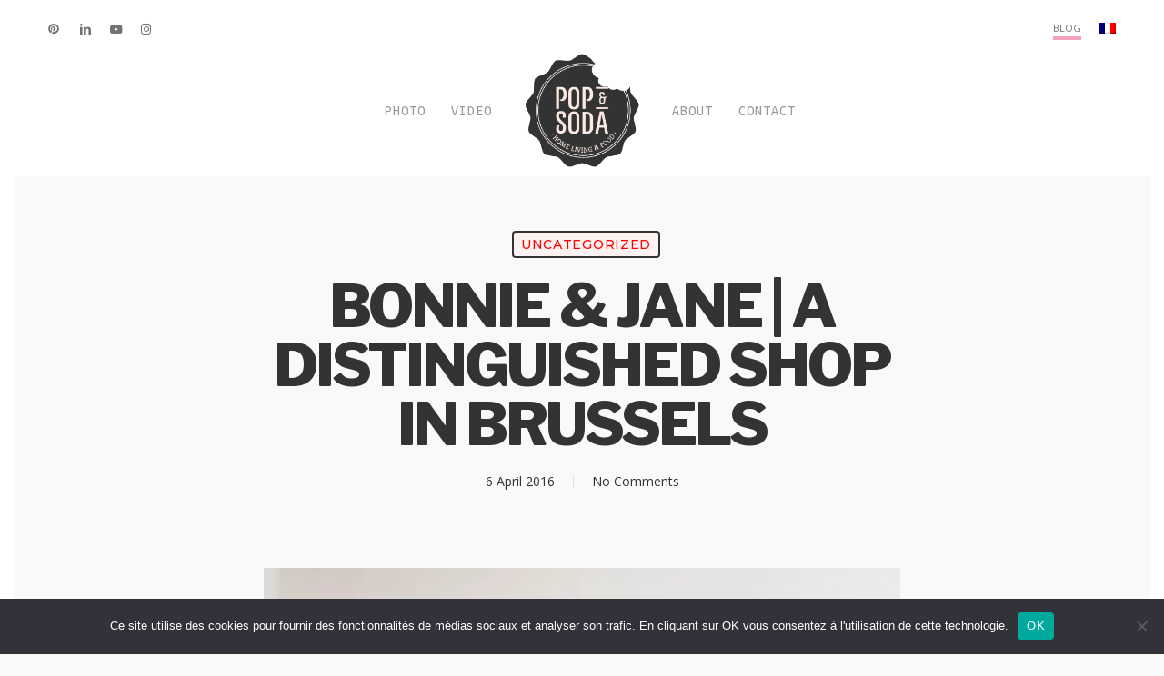

--- FILE ---
content_type: text/html; charset=UTF-8
request_url: https://www.popandsoda.com/en/bonnie-jane-a-distinguished-shop-in-brussels/
body_size: 20835
content:
<!doctype html>
<html lang="en-US" class="no-js">
<head>
	<meta charset="UTF-8">
	<meta name="viewport" content="width=device-width, initial-scale=1, maximum-scale=1, user-scalable=0" /><script type="text/javascript">
/* <![CDATA[ */
window.JetpackScriptData = {"site":{"icon":"https://i0.wp.com/www.popandsoda.com/medias/2015/02/cropped-cropped-favicon2.png?fit=512%2C512\u0026ssl=1\u0026w=64","title":"Pop \u0026amp; Soda","host":"unknown","is_wpcom_platform":false}};
/* ]]> */
</script>
<meta name='robots' content='index, follow, max-image-preview:large, max-snippet:-1, max-video-preview:-1' />

	<!-- This site is optimized with the Yoast SEO plugin v25.6 - https://yoast.com/wordpress/plugins/seo/ -->
	<title>Bonnie &amp; Jane | A distinguished shop in Brussels - Pop &amp; Soda</title>
	<link rel="canonical" href="https://www.popandsoda.com/en/bonnie-jane-a-distinguished-shop-in-brussels/" />
	<meta property="og:locale" content="en_US" />
	<meta property="og:type" content="article" />
	<meta property="og:title" content="Bonnie &amp; Jane | A distinguished shop in Brussels - Pop &amp; Soda" />
	<meta property="og:description" content="You&#8217;ll probably notice that since the beginning of this year, I haven&#8217;t really been around&#8230; March and its upheaval didn&#8217;t helped. And lately, the Brussels chaos either. But hey! Spring..." />
	<meta property="og:url" content="https://www.popandsoda.com/en/bonnie-jane-a-distinguished-shop-in-brussels/" />
	<meta property="og:site_name" content="Pop &amp; Soda" />
	<meta property="article:published_time" content="2016-04-06T07:00:39+00:00" />
	<meta property="article:modified_time" content="2021-04-16T18:26:31+00:00" />
	<meta property="og:image" content="https://i0.wp.com/www.popandsoda.com/medias/2016/04/bonnie-and-jane-bruxelles-brussels-18.jpg?fit=710%2C1065&ssl=1" />
	<meta property="og:image:width" content="710" />
	<meta property="og:image:height" content="1065" />
	<meta property="og:image:type" content="image/jpeg" />
	<meta name="author" content="malak" />
	<meta name="twitter:card" content="summary_large_image" />
	<meta name="twitter:label1" content="Written by" />
	<meta name="twitter:data1" content="malak" />
	<meta name="twitter:label2" content="Est. reading time" />
	<meta name="twitter:data2" content="2 minutes" />
	<script type="application/ld+json" class="yoast-schema-graph">{"@context":"https://schema.org","@graph":[{"@type":"WebPage","@id":"https://www.popandsoda.com/en/bonnie-jane-a-distinguished-shop-in-brussels/","url":"https://www.popandsoda.com/en/bonnie-jane-a-distinguished-shop-in-brussels/","name":"Bonnie & Jane | A distinguished shop in Brussels - Pop &amp; Soda","isPartOf":{"@id":"https://www.popandsoda.com/en/#website"},"primaryImageOfPage":{"@id":"https://www.popandsoda.com/en/bonnie-jane-a-distinguished-shop-in-brussels/#primaryimage"},"image":{"@id":"https://www.popandsoda.com/en/bonnie-jane-a-distinguished-shop-in-brussels/#primaryimage"},"thumbnailUrl":"https://i0.wp.com/www.popandsoda.com/medias/2016/04/bonnie-and-jane-bruxelles-brussels-18.jpg?fit=710%2C1065&ssl=1","datePublished":"2016-04-06T07:00:39+00:00","dateModified":"2021-04-16T18:26:31+00:00","author":{"@id":"https://www.popandsoda.com/en/#/schema/person/33106032acf03d5a69c88ef4af3c685f"},"breadcrumb":{"@id":"https://www.popandsoda.com/en/bonnie-jane-a-distinguished-shop-in-brussels/#breadcrumb"},"inLanguage":"en-US","potentialAction":[{"@type":"ReadAction","target":["https://www.popandsoda.com/en/bonnie-jane-a-distinguished-shop-in-brussels/"]}]},{"@type":"ImageObject","inLanguage":"en-US","@id":"https://www.popandsoda.com/en/bonnie-jane-a-distinguished-shop-in-brussels/#primaryimage","url":"https://i0.wp.com/www.popandsoda.com/medias/2016/04/bonnie-and-jane-bruxelles-brussels-18.jpg?fit=710%2C1065&ssl=1","contentUrl":"https://i0.wp.com/www.popandsoda.com/medias/2016/04/bonnie-and-jane-bruxelles-brussels-18.jpg?fit=710%2C1065&ssl=1","width":710,"height":1065},{"@type":"BreadcrumbList","@id":"https://www.popandsoda.com/en/bonnie-jane-a-distinguished-shop-in-brussels/#breadcrumb","itemListElement":[{"@type":"ListItem","position":1,"name":"Accueil","item":"https://www.popandsoda.com/en/"},{"@type":"ListItem","position":2,"name":"blog","item":"https://www.popandsoda.com/en/blog/"},{"@type":"ListItem","position":3,"name":"Bonnie &#038; Jane | A distinguished shop in Brussels"}]},{"@type":"WebSite","@id":"https://www.popandsoda.com/en/#website","url":"https://www.popandsoda.com/en/","name":"Pop &amp; Soda","description":"Photographe Culinaire à Bruxelles","potentialAction":[{"@type":"SearchAction","target":{"@type":"EntryPoint","urlTemplate":"https://www.popandsoda.com/en/?s={search_term_string}"},"query-input":{"@type":"PropertyValueSpecification","valueRequired":true,"valueName":"search_term_string"}}],"inLanguage":"en-US"},{"@type":"Person","@id":"https://www.popandsoda.com/en/#/schema/person/33106032acf03d5a69c88ef4af3c685f","name":"malak","image":{"@type":"ImageObject","inLanguage":"en-US","@id":"https://www.popandsoda.com/en/#/schema/person/image/","url":"https://secure.gravatar.com/avatar/c9be51b6250ba6bfdb0a0e8761e68f9ba5628d3fd6586be4b11be162952cfe99?s=96&d=mm&r=g","contentUrl":"https://secure.gravatar.com/avatar/c9be51b6250ba6bfdb0a0e8761e68f9ba5628d3fd6586be4b11be162952cfe99?s=96&d=mm&r=g","caption":"malak"},"sameAs":["http://popandsoda.test.malak.be"],"url":"https://www.popandsoda.com/en/author/malak/"}]}</script>
	<!-- / Yoast SEO plugin. -->


<link rel='dns-prefetch' href='//stats.wp.com' />
<link rel='dns-prefetch' href='//fonts.googleapis.com' />
<link rel='preconnect' href='//i0.wp.com' />
<link rel='preconnect' href='//c0.wp.com' />
<link rel="alternate" type="application/rss+xml" title="Pop &amp; Soda &raquo; Feed" href="https://www.popandsoda.com/en/feed/" />
<link rel="alternate" type="application/rss+xml" title="Pop &amp; Soda &raquo; Comments Feed" href="https://www.popandsoda.com/en/comments/feed/" />
<link rel="alternate" type="application/rss+xml" title="Pop &amp; Soda &raquo; Bonnie &#038; Jane | A distinguished shop in Brussels Comments Feed" href="https://www.popandsoda.com/en/bonnie-jane-a-distinguished-shop-in-brussels/feed/" />
<link rel="alternate" title="oEmbed (JSON)" type="application/json+oembed" href="https://www.popandsoda.com/en/wp-json/oembed/1.0/embed?url=https%3A%2F%2Fwww.popandsoda.com%2Fen%2Fbonnie-jane-a-distinguished-shop-in-brussels%2F" />
<link rel="alternate" title="oEmbed (XML)" type="text/xml+oembed" href="https://www.popandsoda.com/en/wp-json/oembed/1.0/embed?url=https%3A%2F%2Fwww.popandsoda.com%2Fen%2Fbonnie-jane-a-distinguished-shop-in-brussels%2F&#038;format=xml" />
<link rel="preload" href="https://www.popandsoda.com/popsoda/css/fonts/icomoon.woff?v=1.6" as="font" type="font/woff" crossorigin="anonymous"><style id='wp-img-auto-sizes-contain-inline-css' type='text/css'>
img:is([sizes=auto i],[sizes^="auto," i]){contain-intrinsic-size:3000px 1500px}
/*# sourceURL=wp-img-auto-sizes-contain-inline-css */
</style>
<link rel='stylesheet' id='sbi_styles-css' href='https://www.popandsoda.com/apps/instagram-feed/css/sbi-styles.min.css?ver=6.9.1' type='text/css' media='all' />
<link rel='stylesheet' id='wp-block-library-css' href='https://c0.wp.com/c/6.9/wp-includes/css/dist/block-library/style.min.css' type='text/css' media='all' />
<style id='global-styles-inline-css' type='text/css'>
:root{--wp--preset--aspect-ratio--square: 1;--wp--preset--aspect-ratio--4-3: 4/3;--wp--preset--aspect-ratio--3-4: 3/4;--wp--preset--aspect-ratio--3-2: 3/2;--wp--preset--aspect-ratio--2-3: 2/3;--wp--preset--aspect-ratio--16-9: 16/9;--wp--preset--aspect-ratio--9-16: 9/16;--wp--preset--color--black: #000000;--wp--preset--color--cyan-bluish-gray: #abb8c3;--wp--preset--color--white: #ffffff;--wp--preset--color--pale-pink: #f78da7;--wp--preset--color--vivid-red: #cf2e2e;--wp--preset--color--luminous-vivid-orange: #ff6900;--wp--preset--color--luminous-vivid-amber: #fcb900;--wp--preset--color--light-green-cyan: #7bdcb5;--wp--preset--color--vivid-green-cyan: #00d084;--wp--preset--color--pale-cyan-blue: #8ed1fc;--wp--preset--color--vivid-cyan-blue: #0693e3;--wp--preset--color--vivid-purple: #9b51e0;--wp--preset--gradient--vivid-cyan-blue-to-vivid-purple: linear-gradient(135deg,rgb(6,147,227) 0%,rgb(155,81,224) 100%);--wp--preset--gradient--light-green-cyan-to-vivid-green-cyan: linear-gradient(135deg,rgb(122,220,180) 0%,rgb(0,208,130) 100%);--wp--preset--gradient--luminous-vivid-amber-to-luminous-vivid-orange: linear-gradient(135deg,rgb(252,185,0) 0%,rgb(255,105,0) 100%);--wp--preset--gradient--luminous-vivid-orange-to-vivid-red: linear-gradient(135deg,rgb(255,105,0) 0%,rgb(207,46,46) 100%);--wp--preset--gradient--very-light-gray-to-cyan-bluish-gray: linear-gradient(135deg,rgb(238,238,238) 0%,rgb(169,184,195) 100%);--wp--preset--gradient--cool-to-warm-spectrum: linear-gradient(135deg,rgb(74,234,220) 0%,rgb(151,120,209) 20%,rgb(207,42,186) 40%,rgb(238,44,130) 60%,rgb(251,105,98) 80%,rgb(254,248,76) 100%);--wp--preset--gradient--blush-light-purple: linear-gradient(135deg,rgb(255,206,236) 0%,rgb(152,150,240) 100%);--wp--preset--gradient--blush-bordeaux: linear-gradient(135deg,rgb(254,205,165) 0%,rgb(254,45,45) 50%,rgb(107,0,62) 100%);--wp--preset--gradient--luminous-dusk: linear-gradient(135deg,rgb(255,203,112) 0%,rgb(199,81,192) 50%,rgb(65,88,208) 100%);--wp--preset--gradient--pale-ocean: linear-gradient(135deg,rgb(255,245,203) 0%,rgb(182,227,212) 50%,rgb(51,167,181) 100%);--wp--preset--gradient--electric-grass: linear-gradient(135deg,rgb(202,248,128) 0%,rgb(113,206,126) 100%);--wp--preset--gradient--midnight: linear-gradient(135deg,rgb(2,3,129) 0%,rgb(40,116,252) 100%);--wp--preset--font-size--small: 13px;--wp--preset--font-size--medium: 20px;--wp--preset--font-size--large: 36px;--wp--preset--font-size--x-large: 42px;--wp--preset--spacing--20: 0.44rem;--wp--preset--spacing--30: 0.67rem;--wp--preset--spacing--40: 1rem;--wp--preset--spacing--50: 1.5rem;--wp--preset--spacing--60: 2.25rem;--wp--preset--spacing--70: 3.38rem;--wp--preset--spacing--80: 5.06rem;--wp--preset--shadow--natural: 6px 6px 9px rgba(0, 0, 0, 0.2);--wp--preset--shadow--deep: 12px 12px 50px rgba(0, 0, 0, 0.4);--wp--preset--shadow--sharp: 6px 6px 0px rgba(0, 0, 0, 0.2);--wp--preset--shadow--outlined: 6px 6px 0px -3px rgb(255, 255, 255), 6px 6px rgb(0, 0, 0);--wp--preset--shadow--crisp: 6px 6px 0px rgb(0, 0, 0);}:root { --wp--style--global--content-size: 1300px;--wp--style--global--wide-size: 1300px; }:where(body) { margin: 0; }.wp-site-blocks > .alignleft { float: left; margin-right: 2em; }.wp-site-blocks > .alignright { float: right; margin-left: 2em; }.wp-site-blocks > .aligncenter { justify-content: center; margin-left: auto; margin-right: auto; }:where(.is-layout-flex){gap: 0.5em;}:where(.is-layout-grid){gap: 0.5em;}.is-layout-flow > .alignleft{float: left;margin-inline-start: 0;margin-inline-end: 2em;}.is-layout-flow > .alignright{float: right;margin-inline-start: 2em;margin-inline-end: 0;}.is-layout-flow > .aligncenter{margin-left: auto !important;margin-right: auto !important;}.is-layout-constrained > .alignleft{float: left;margin-inline-start: 0;margin-inline-end: 2em;}.is-layout-constrained > .alignright{float: right;margin-inline-start: 2em;margin-inline-end: 0;}.is-layout-constrained > .aligncenter{margin-left: auto !important;margin-right: auto !important;}.is-layout-constrained > :where(:not(.alignleft):not(.alignright):not(.alignfull)){max-width: var(--wp--style--global--content-size);margin-left: auto !important;margin-right: auto !important;}.is-layout-constrained > .alignwide{max-width: var(--wp--style--global--wide-size);}body .is-layout-flex{display: flex;}.is-layout-flex{flex-wrap: wrap;align-items: center;}.is-layout-flex > :is(*, div){margin: 0;}body .is-layout-grid{display: grid;}.is-layout-grid > :is(*, div){margin: 0;}body{padding-top: 0px;padding-right: 0px;padding-bottom: 0px;padding-left: 0px;}:root :where(.wp-element-button, .wp-block-button__link){background-color: #32373c;border-width: 0;color: #fff;font-family: inherit;font-size: inherit;font-style: inherit;font-weight: inherit;letter-spacing: inherit;line-height: inherit;padding-top: calc(0.667em + 2px);padding-right: calc(1.333em + 2px);padding-bottom: calc(0.667em + 2px);padding-left: calc(1.333em + 2px);text-decoration: none;text-transform: inherit;}.has-black-color{color: var(--wp--preset--color--black) !important;}.has-cyan-bluish-gray-color{color: var(--wp--preset--color--cyan-bluish-gray) !important;}.has-white-color{color: var(--wp--preset--color--white) !important;}.has-pale-pink-color{color: var(--wp--preset--color--pale-pink) !important;}.has-vivid-red-color{color: var(--wp--preset--color--vivid-red) !important;}.has-luminous-vivid-orange-color{color: var(--wp--preset--color--luminous-vivid-orange) !important;}.has-luminous-vivid-amber-color{color: var(--wp--preset--color--luminous-vivid-amber) !important;}.has-light-green-cyan-color{color: var(--wp--preset--color--light-green-cyan) !important;}.has-vivid-green-cyan-color{color: var(--wp--preset--color--vivid-green-cyan) !important;}.has-pale-cyan-blue-color{color: var(--wp--preset--color--pale-cyan-blue) !important;}.has-vivid-cyan-blue-color{color: var(--wp--preset--color--vivid-cyan-blue) !important;}.has-vivid-purple-color{color: var(--wp--preset--color--vivid-purple) !important;}.has-black-background-color{background-color: var(--wp--preset--color--black) !important;}.has-cyan-bluish-gray-background-color{background-color: var(--wp--preset--color--cyan-bluish-gray) !important;}.has-white-background-color{background-color: var(--wp--preset--color--white) !important;}.has-pale-pink-background-color{background-color: var(--wp--preset--color--pale-pink) !important;}.has-vivid-red-background-color{background-color: var(--wp--preset--color--vivid-red) !important;}.has-luminous-vivid-orange-background-color{background-color: var(--wp--preset--color--luminous-vivid-orange) !important;}.has-luminous-vivid-amber-background-color{background-color: var(--wp--preset--color--luminous-vivid-amber) !important;}.has-light-green-cyan-background-color{background-color: var(--wp--preset--color--light-green-cyan) !important;}.has-vivid-green-cyan-background-color{background-color: var(--wp--preset--color--vivid-green-cyan) !important;}.has-pale-cyan-blue-background-color{background-color: var(--wp--preset--color--pale-cyan-blue) !important;}.has-vivid-cyan-blue-background-color{background-color: var(--wp--preset--color--vivid-cyan-blue) !important;}.has-vivid-purple-background-color{background-color: var(--wp--preset--color--vivid-purple) !important;}.has-black-border-color{border-color: var(--wp--preset--color--black) !important;}.has-cyan-bluish-gray-border-color{border-color: var(--wp--preset--color--cyan-bluish-gray) !important;}.has-white-border-color{border-color: var(--wp--preset--color--white) !important;}.has-pale-pink-border-color{border-color: var(--wp--preset--color--pale-pink) !important;}.has-vivid-red-border-color{border-color: var(--wp--preset--color--vivid-red) !important;}.has-luminous-vivid-orange-border-color{border-color: var(--wp--preset--color--luminous-vivid-orange) !important;}.has-luminous-vivid-amber-border-color{border-color: var(--wp--preset--color--luminous-vivid-amber) !important;}.has-light-green-cyan-border-color{border-color: var(--wp--preset--color--light-green-cyan) !important;}.has-vivid-green-cyan-border-color{border-color: var(--wp--preset--color--vivid-green-cyan) !important;}.has-pale-cyan-blue-border-color{border-color: var(--wp--preset--color--pale-cyan-blue) !important;}.has-vivid-cyan-blue-border-color{border-color: var(--wp--preset--color--vivid-cyan-blue) !important;}.has-vivid-purple-border-color{border-color: var(--wp--preset--color--vivid-purple) !important;}.has-vivid-cyan-blue-to-vivid-purple-gradient-background{background: var(--wp--preset--gradient--vivid-cyan-blue-to-vivid-purple) !important;}.has-light-green-cyan-to-vivid-green-cyan-gradient-background{background: var(--wp--preset--gradient--light-green-cyan-to-vivid-green-cyan) !important;}.has-luminous-vivid-amber-to-luminous-vivid-orange-gradient-background{background: var(--wp--preset--gradient--luminous-vivid-amber-to-luminous-vivid-orange) !important;}.has-luminous-vivid-orange-to-vivid-red-gradient-background{background: var(--wp--preset--gradient--luminous-vivid-orange-to-vivid-red) !important;}.has-very-light-gray-to-cyan-bluish-gray-gradient-background{background: var(--wp--preset--gradient--very-light-gray-to-cyan-bluish-gray) !important;}.has-cool-to-warm-spectrum-gradient-background{background: var(--wp--preset--gradient--cool-to-warm-spectrum) !important;}.has-blush-light-purple-gradient-background{background: var(--wp--preset--gradient--blush-light-purple) !important;}.has-blush-bordeaux-gradient-background{background: var(--wp--preset--gradient--blush-bordeaux) !important;}.has-luminous-dusk-gradient-background{background: var(--wp--preset--gradient--luminous-dusk) !important;}.has-pale-ocean-gradient-background{background: var(--wp--preset--gradient--pale-ocean) !important;}.has-electric-grass-gradient-background{background: var(--wp--preset--gradient--electric-grass) !important;}.has-midnight-gradient-background{background: var(--wp--preset--gradient--midnight) !important;}.has-small-font-size{font-size: var(--wp--preset--font-size--small) !important;}.has-medium-font-size{font-size: var(--wp--preset--font-size--medium) !important;}.has-large-font-size{font-size: var(--wp--preset--font-size--large) !important;}.has-x-large-font-size{font-size: var(--wp--preset--font-size--x-large) !important;}
/*# sourceURL=global-styles-inline-css */
</style>

<link rel='stylesheet' id='contact-form-7-css' href='https://www.popandsoda.com/apps/contact-form-7/includes/css/styles.css?ver=6.1' type='text/css' media='all' />
<link rel='stylesheet' id='cookie-notice-front-css' href='https://www.popandsoda.com/apps/cookie-notice/css/front.min.css?ver=2.5.7' type='text/css' media='all' />
<link rel='stylesheet' id='yumprint-recipe-theme-layout-css' href='https://www.popandsoda.com/apps/recipe-card/css/layout.css?ver=6.9' type='text/css' media='all' />
<link rel='stylesheet' id='salient-social-css' href='https://www.popandsoda.com/modules/popandsoda_social/css/style.css?ver=1.2.6' type='text/css' media='all' />
<style id='salient-social-inline-css' type='text/css'>

  .sharing-default-minimal .nectar-love.loved,
  body .nectar-social[data-color-override="override"].fixed > a:before, 
  body .nectar-social[data-color-override="override"].fixed .nectar-social-inner a,
  .sharing-default-minimal .nectar-social[data-color-override="override"] .nectar-social-inner a:hover,
  .nectar-social.vertical[data-color-override="override"] .nectar-social-inner a:hover {
    background-color: #f3a1ba;
  }
  .nectar-social.hover .nectar-love.loved,
  .nectar-social.hover > .nectar-love-button a:hover,
  .nectar-social[data-color-override="override"].hover > div a:hover,
  #single-below-header .nectar-social[data-color-override="override"].hover > div a:hover,
  .nectar-social[data-color-override="override"].hover .share-btn:hover,
  .sharing-default-minimal .nectar-social[data-color-override="override"] .nectar-social-inner a {
    border-color: #f3a1ba;
  }
  #single-below-header .nectar-social.hover .nectar-love.loved i,
  #single-below-header .nectar-social.hover[data-color-override="override"] a:hover,
  #single-below-header .nectar-social.hover[data-color-override="override"] a:hover i,
  #single-below-header .nectar-social.hover .nectar-love-button a:hover i,
  .nectar-love:hover i,
  .hover .nectar-love:hover .total_loves,
  .nectar-love.loved i,
  .nectar-social.hover .nectar-love.loved .total_loves,
  .nectar-social.hover .share-btn:hover, 
  .nectar-social[data-color-override="override"].hover .nectar-social-inner a:hover,
  .nectar-social[data-color-override="override"].hover > div:hover span,
  .sharing-default-minimal .nectar-social[data-color-override="override"] .nectar-social-inner a:not(:hover) i,
  .sharing-default-minimal .nectar-social[data-color-override="override"] .nectar-social-inner a:not(:hover) {
    color: #f3a1ba;
  }
/*# sourceURL=salient-social-inline-css */
</style>
<link rel='stylesheet' id='wpml-menu-item-0-css' href='https://www.popandsoda.com/apps/sitepress-multilingual-cms/templates/language-switchers/menu-item/style.min.css?ver=1' type='text/css' media='all' />
<link rel='stylesheet' id='font-awesome-css' href='https://www.popandsoda.com/popsoda/css/font-awesome-legacy.min.css?ver=4.7.1' type='text/css' media='all' />
<link rel='stylesheet' id='salient-grid-system-css' href='https://www.popandsoda.com/popsoda/css/build/grid-system.css?ver=17.3.1' type='text/css' media='all' />
<link rel='stylesheet' id='main-styles-css' href='https://www.popandsoda.com/popsoda/css/build/style.css?ver=17.3.1' type='text/css' media='all' />
<style id='main-styles-inline-css' type='text/css'>
html:not(.page-trans-loaded) { background-color: #feed7d; }
/*# sourceURL=main-styles-inline-css */
</style>
<link rel='stylesheet' id='nectar-header-layout-centered-logo-between-menu-css' href='https://www.popandsoda.com/popsoda/css/build/header/header-layout-centered-logo-between-menu.css?ver=17.3.1' type='text/css' media='all' />
<link rel='stylesheet' id='nectar-header-secondary-nav-css' href='https://www.popandsoda.com/popsoda/css/build/header/header-secondary-nav.css?ver=17.3.1' type='text/css' media='all' />
<link rel='stylesheet' id='nectar-single-styles-css' href='https://www.popandsoda.com/popsoda/css/build/single.css?ver=17.3.1' type='text/css' media='all' />
<link rel='stylesheet' id='nectar-cf7-css' href='https://www.popandsoda.com/popsoda/css/build/third-party/cf7.css?ver=17.3.1' type='text/css' media='all' />
<link rel='stylesheet' id='nectar_default_font_open_sans-css' href='https://fonts.googleapis.com/css?family=Open+Sans%3A300%2C400%2C600%2C700&#038;subset=latin%2Clatin-ext&#038;display=swap' type='text/css' media='all' />
<link rel='stylesheet' id='responsive-css' href='https://www.popandsoda.com/popsoda/css/build/responsive.css?ver=17.3.1' type='text/css' media='all' />
<link rel='stylesheet' id='skin-original-css' href='https://www.popandsoda.com/popsoda/css/build/skin-original.css?ver=17.3.1' type='text/css' media='all' />
<style id='salient-wp-menu-dynamic-fallback-inline-css' type='text/css'>
#header-outer .nectar-ext-menu-item .image-layer-outer,#header-outer .nectar-ext-menu-item .image-layer,#header-outer .nectar-ext-menu-item .color-overlay,#slide-out-widget-area .nectar-ext-menu-item .image-layer-outer,#slide-out-widget-area .nectar-ext-menu-item .color-overlay,#slide-out-widget-area .nectar-ext-menu-item .image-layer{position:absolute;top:0;left:0;width:100%;height:100%;overflow:hidden;}.nectar-ext-menu-item .inner-content{position:relative;z-index:10;width:100%;}.nectar-ext-menu-item .image-layer{background-size:cover;background-position:center;transition:opacity 0.25s ease 0.1s;}.nectar-ext-menu-item .image-layer video{object-fit:cover;width:100%;height:100%;}#header-outer nav .nectar-ext-menu-item .image-layer:not(.loaded){background-image:none!important;}#header-outer nav .nectar-ext-menu-item .image-layer{opacity:0;}#header-outer nav .nectar-ext-menu-item .image-layer.loaded{opacity:1;}.nectar-ext-menu-item span[class*="inherit-h"] + .menu-item-desc{margin-top:0.4rem;}#mobile-menu .nectar-ext-menu-item .title,#slide-out-widget-area .nectar-ext-menu-item .title,.nectar-ext-menu-item .menu-title-text,.nectar-ext-menu-item .menu-item-desc{position:relative;}.nectar-ext-menu-item .menu-item-desc{display:block;line-height:1.4em;}body #slide-out-widget-area .nectar-ext-menu-item .menu-item-desc{line-height:1.4em;}#mobile-menu .nectar-ext-menu-item .title,#slide-out-widget-area .nectar-ext-menu-item:not(.style-img-above-text) .title,.nectar-ext-menu-item:not(.style-img-above-text) .menu-title-text,.nectar-ext-menu-item:not(.style-img-above-text) .menu-item-desc,.nectar-ext-menu-item:not(.style-img-above-text) i:before,.nectar-ext-menu-item:not(.style-img-above-text) .svg-icon{color:#fff;}#mobile-menu .nectar-ext-menu-item.style-img-above-text .title{color:inherit;}.sf-menu li ul li a .nectar-ext-menu-item .menu-title-text:after{display:none;}.menu-item .widget-area-active[data-margin="default"] > div:not(:last-child){margin-bottom:20px;}.nectar-ext-menu-item__button{display:inline-block;padding-top:2em;}#header-outer nav li:not([class*="current"]) > a .nectar-ext-menu-item .inner-content.has-button .title .menu-title-text{background-image:none;}.nectar-ext-menu-item__button .nectar-cta:not([data-color="transparent"]){margin-top:.8em;margin-bottom:.8em;}.nectar-ext-menu-item .color-overlay{transition:opacity 0.5s cubic-bezier(.15,.75,.5,1);}.nectar-ext-menu-item:hover .hover-zoom-in-slow .image-layer{transform:scale(1.15);transition:transform 4s cubic-bezier(0.1,0.2,.7,1);}.nectar-ext-menu-item:hover .hover-zoom-in-slow .color-overlay{transition:opacity 1.5s cubic-bezier(.15,.75,.5,1);}.nectar-ext-menu-item .hover-zoom-in-slow .image-layer{transition:transform 0.5s cubic-bezier(.15,.75,.5,1);}.nectar-ext-menu-item .hover-zoom-in-slow .color-overlay{transition:opacity 0.5s cubic-bezier(.15,.75,.5,1);}.nectar-ext-menu-item:hover .hover-zoom-in .image-layer{transform:scale(1.12);}.nectar-ext-menu-item .hover-zoom-in .image-layer{transition:transform 0.5s cubic-bezier(.15,.75,.5,1);}.nectar-ext-menu-item{display:flex;text-align:left;}#slide-out-widget-area .nectar-ext-menu-item .title,#slide-out-widget-area .nectar-ext-menu-item .menu-item-desc,#slide-out-widget-area .nectar-ext-menu-item .menu-title-text,#mobile-menu .nectar-ext-menu-item .title,#mobile-menu .nectar-ext-menu-item .menu-item-desc,#mobile-menu .nectar-ext-menu-item .menu-title-text{color:inherit!important;}#slide-out-widget-area .nectar-ext-menu-item,#mobile-menu .nectar-ext-menu-item{display:block;}#slide-out-widget-area .nectar-ext-menu-item .inner-content,#mobile-menu .nectar-ext-menu-item .inner-content{width:100%;}#slide-out-widget-area.fullscreen-alt .nectar-ext-menu-item,#slide-out-widget-area.fullscreen .nectar-ext-menu-item{text-align:center;}#header-outer .nectar-ext-menu-item.style-img-above-text .image-layer-outer,#slide-out-widget-area .nectar-ext-menu-item.style-img-above-text .image-layer-outer{position:relative;}#header-outer .nectar-ext-menu-item.style-img-above-text,#slide-out-widget-area .nectar-ext-menu-item.style-img-above-text{flex-direction:column;}
/*# sourceURL=salient-wp-menu-dynamic-fallback-inline-css */
</style>
<link rel='stylesheet' id='dynamic-css-css' href='https://www.popandsoda.com/popsoda/css/salient-dynamic-styles.css?ver=37075' type='text/css' media='all' />
<style id='dynamic-css-inline-css' type='text/css'>
#page-header-bg[data-post-hs="default_minimal"] .inner-wrap{text-align:center}#page-header-bg[data-post-hs="default_minimal"] .inner-wrap >a,.material #page-header-bg.fullscreen-header .inner-wrap >a{color:#fff;font-weight:600;border:var(--nectar-border-thickness) solid rgba(255,255,255,0.4);padding:4px 10px;margin:5px 6px 0 5px;display:inline-block;transition:all 0.2s ease;-webkit-transition:all 0.2s ease;font-size:14px;line-height:18px}body.material #page-header-bg.fullscreen-header .inner-wrap >a{margin-bottom:15px;}body.material #page-header-bg.fullscreen-header .inner-wrap >a{border:none;padding:6px 10px}body[data-button-style^="rounded"] #page-header-bg[data-post-hs="default_minimal"] .inner-wrap >a,body[data-button-style^="rounded"].material #page-header-bg.fullscreen-header .inner-wrap >a{border-radius:100px}body.single [data-post-hs="default_minimal"] #single-below-header span,body.single .heading-title[data-header-style="default_minimal"] #single-below-header span{line-height:14px;}#page-header-bg[data-post-hs="default_minimal"] #single-below-header{text-align:center;position:relative;z-index:100}#page-header-bg[data-post-hs="default_minimal"] #single-below-header span{float:none;display:inline-block}#page-header-bg[data-post-hs="default_minimal"] .inner-wrap >a:hover,#page-header-bg[data-post-hs="default_minimal"] .inner-wrap >a:focus{border-color:transparent}#page-header-bg.fullscreen-header .avatar,#page-header-bg[data-post-hs="default_minimal"] .avatar{border-radius:100%}#page-header-bg.fullscreen-header .meta-author span,#page-header-bg[data-post-hs="default_minimal"] .meta-author span{display:block}#page-header-bg.fullscreen-header .meta-author img{margin-bottom:0;height:50px;width:auto}#page-header-bg[data-post-hs="default_minimal"] .meta-author img{margin-bottom:0;height:40px;width:auto}#page-header-bg[data-post-hs="default_minimal"] .author-section{position:absolute;bottom:30px}#page-header-bg.fullscreen-header .meta-author,#page-header-bg[data-post-hs="default_minimal"] .meta-author{font-size:18px}#page-header-bg.fullscreen-header .author-section .meta-date,#page-header-bg[data-post-hs="default_minimal"] .author-section .meta-date{font-size:12px;color:rgba(255,255,255,0.8)}#page-header-bg.fullscreen-header .author-section .meta-date i{font-size:12px}#page-header-bg[data-post-hs="default_minimal"] .author-section .meta-date i{font-size:11px;line-height:14px}#page-header-bg[data-post-hs="default_minimal"] .author-section .avatar-post-info{position:relative;top:-5px}#page-header-bg.fullscreen-header .author-section a,#page-header-bg[data-post-hs="default_minimal"] .author-section a{display:block;margin-bottom:-2px}#page-header-bg[data-post-hs="default_minimal"] .author-section a{font-size:14px;line-height:14px}#page-header-bg.fullscreen-header .author-section a:hover,#page-header-bg[data-post-hs="default_minimal"] .author-section a:hover{color:rgba(255,255,255,0.85)!important}#page-header-bg.fullscreen-header .author-section,#page-header-bg[data-post-hs="default_minimal"] .author-section{width:100%;z-index:10;text-align:center}#page-header-bg.fullscreen-header .author-section{margin-top:25px;}#page-header-bg.fullscreen-header .author-section span,#page-header-bg[data-post-hs="default_minimal"] .author-section span{padding-left:0;line-height:20px;font-size:20px}#page-header-bg.fullscreen-header .author-section .avatar-post-info,#page-header-bg[data-post-hs="default_minimal"] .author-section .avatar-post-info{margin-left:10px}#page-header-bg.fullscreen-header .author-section .avatar-post-info,#page-header-bg.fullscreen-header .author-section .meta-author,#page-header-bg[data-post-hs="default_minimal"] .author-section .avatar-post-info,#page-header-bg[data-post-hs="default_minimal"] .author-section .meta-author{text-align:left;display:inline-block;top:9px}@media only screen and (min-width :690px) and (max-width :999px){body.single-post #page-header-bg[data-post-hs="default_minimal"]{padding-top:10%;padding-bottom:10%;}}@media only screen and (max-width :690px){#ajax-content-wrap #page-header-bg[data-post-hs="default_minimal"] #single-below-header span:not(.rich-snippet-hidden),#ajax-content-wrap .row.heading-title[data-header-style="default_minimal"] .col.section-title span.meta-category{display:inline-block;}.container-wrap[data-remove-post-comment-number="0"][data-remove-post-author="0"][data-remove-post-date="0"] .heading-title[data-header-style="default_minimal"] #single-below-header > span,#page-header-bg[data-post-hs="default_minimal"] .span_6[data-remove-post-comment-number="0"][data-remove-post-author="0"][data-remove-post-date="0"] #single-below-header > span{padding:0 8px;}.container-wrap[data-remove-post-comment-number="0"][data-remove-post-author="0"][data-remove-post-date="0"] .heading-title[data-header-style="default_minimal"] #single-below-header span,#page-header-bg[data-post-hs="default_minimal"] .span_6[data-remove-post-comment-number="0"][data-remove-post-author="0"][data-remove-post-date="0"] #single-below-header span{font-size:13px;line-height:10px;}.material #page-header-bg.fullscreen-header .author-section{margin-top:5px;}#page-header-bg.fullscreen-header .author-section{bottom:20px;}#page-header-bg.fullscreen-header .author-section .meta-date:not(.updated){margin-top:-4px;display:block;}#page-header-bg.fullscreen-header .author-section .avatar-post-info{margin:10px 0 0 0;}}#page-header-bg h1,#page-header-bg .subheader,.nectar-box-roll .overlaid-content h1,.nectar-box-roll .overlaid-content .subheader,#page-header-bg #portfolio-nav a i,body .section-title #portfolio-nav a:hover i,.page-header-no-bg h1,.page-header-no-bg span,#page-header-bg #portfolio-nav a i,#page-header-bg span,#page-header-bg #single-below-header a:hover,#page-header-bg #single-below-header a:focus,#page-header-bg.fullscreen-header .author-section a{color:#ffffff!important;}body #page-header-bg .pinterest-share i,body #page-header-bg .facebook-share i,body #page-header-bg .linkedin-share i,body #page-header-bg .twitter-share i,body #page-header-bg .google-plus-share i,body #page-header-bg .icon-salient-heart,body #page-header-bg .icon-salient-heart-2{color:#ffffff;}#page-header-bg[data-post-hs="default_minimal"] .inner-wrap > a:not(:hover){color:#ffffff;border-color:rgba(255,255,255,0.4);}.single #page-header-bg #single-below-header > span{border-color:rgba(255,255,255,0.4);}body .section-title #portfolio-nav a:hover i{opacity:0.75;}.single #page-header-bg .blog-title #single-meta .nectar-social.hover > div a,.single #page-header-bg .blog-title #single-meta > div a,.single #page-header-bg .blog-title #single-meta ul .n-shortcode a,#page-header-bg .blog-title #single-meta .nectar-social.hover .share-btn{border-color:rgba(255,255,255,0.4);}.single #page-header-bg .blog-title #single-meta .nectar-social.hover > div a:hover,#page-header-bg .blog-title #single-meta .nectar-social.hover .share-btn:hover,.single #page-header-bg .blog-title #single-meta div > a:hover,.single #page-header-bg .blog-title #single-meta ul .n-shortcode a:hover,.single #page-header-bg .blog-title #single-meta ul li:not(.meta-share-count):hover > a{border-color:rgba(255,255,255,1);}.single #page-header-bg #single-meta div span,.single #page-header-bg #single-meta > div a,.single #page-header-bg #single-meta > div i{color:#ffffff!important;}.single #page-header-bg #single-meta ul .meta-share-count .nectar-social a i{color:rgba(255,255,255,0.7)!important;}.single #page-header-bg #single-meta ul .meta-share-count .nectar-social a:hover i{color:rgba(255,255,255,1)!important;}:root{--nectar-body-border-size:15px;}@media only screen and (min-width:1000px){.page-submenu > .full-width-section,.page-submenu .full-width-content,.full-width-content.blog-fullwidth-wrap,.wpb_row.full-width-content,body .full-width-section .row-bg-wrap,body .full-width-section > .nectar-shape-divider-wrap,body .full-width-section > .video-color-overlay,body[data-aie="zoom-out"] .first-section .row-bg-wrap,body[data-aie="long-zoom-out"] .first-section .row-bg-wrap,body[data-aie="zoom-out"] .top-level.full-width-section .row-bg-wrap,body[data-aie="long-zoom-out"] .top-level.full-width-section .row-bg-wrap,body .full-width-section.parallax_section .row-bg-wrap{margin-left:calc(-50vw + calc( var( --nectar-body-border-size ) * 2 ));margin-left:calc(-50vw + var(--scroll-bar-w)/2 + calc( var( --nectar-body-border-size ) * 2 ));left:calc(50% - var(--nectar-body-border-size));width:calc(100vw - calc( var( --nectar-body-border-size ) * 2 ));width:calc(100vw - var(--scroll-bar-w) - calc( var( --nectar-body-border-size ) * 2 ));}.container-wrap{padding-right:var( --nectar-body-border-size );padding-left:var( --nectar-body-border-size );padding-bottom:var( --nectar-body-border-size );}body{padding-bottom:var( --nectar-body-border-size );}#footer-outer[data-full-width="1"]{padding-right:var( --nectar-body-border-size );padding-left:var( --nectar-body-border-size );}body[data-footer-reveal="1"] #footer-outer{bottom:var( --nectar-body-border-size );}#slide-out-widget-area.fullscreen .bottom-text[data-has-desktop-social="false"],#slide-out-widget-area.fullscreen-alt .bottom-text[data-has-desktop-social="false"]{bottom:calc(var( --nectar-body-border-size ) + 28px);}#header-outer{box-shadow:none;-webkit-box-shadow:none;}.slide-out-hover-icon-effect.small,.slide-out-hover-icon-effect:not(.small){margin-top:var( --nectar-body-border-size );margin-right:var( --nectar-body-border-size );}#slide-out-widget-area-bg.fullscreen-alt{padding:var( --nectar-body-border-size );}#slide-out-widget-area.slide-out-from-right-hover{margin-right:var( --nectar-body-border-size );}.orbit-wrapper div.slider-nav span.left,.swiper-container .slider-prev{margin-left:var( --nectar-body-border-size );}.orbit-wrapper div.slider-nav span.right,.swiper-container .slider-next{margin-right:var( --nectar-body-border-size );}.admin-bar #slide-out-widget-area-bg.fullscreen-alt{padding-top:calc(var( --nectar-body-border-size ) + 32px);}body #header-outer,[data-hhun="1"] #header-outer.detached:not(.scrolling),#slide-out-widget-area.fullscreen .bottom-text{margin-top:var( --nectar-body-border-size );padding-right:var( --nectar-body-border-size );padding-left:var( --nectar-body-border-size );}#nectar_fullscreen_rows{margin-top:var( --nectar-body-border-size );}#slide-out-widget-area.fullscreen .off-canvas-social-links{padding-right:var( --nectar-body-border-size );}#slide-out-widget-area.fullscreen .off-canvas-social-links,#slide-out-widget-area.fullscreen .bottom-text{padding-bottom:var( --nectar-body-border-size );}body[data-button-style] .section-down-arrow,.scroll-down-wrap.no-border .section-down-arrow,[data-full-width="true"][data-fullscreen="true"] .swiper-wrapper .slider-down-arrow{bottom:calc(16px + var( --nectar-body-border-size ));}.ascend #search-outer #search #close,#page-header-bg .pagination-navigation{margin-right:var( --nectar-body-border-size );}#to-top{right:calc(var( --nectar-body-border-size ) + 17px);margin-bottom:var( --nectar-body-border-size );}body[data-header-color="light"] #header-outer:not(.transparent) .sf-menu > li > ul{border-top:none;}.nectar-social.fixed{margin-bottom:var( --nectar-body-border-size );margin-right:var( --nectar-body-border-size );}.page-submenu.stuck{padding-left:var( --nectar-body-border-size );padding-right:var( --nectar-body-border-size );}#fp-nav{padding-right:var( --nectar-body-border-size );}:root{--nectar-body-border-color:#ffffff;}.body-border-left{background-color:#ffffff;width:var( --nectar-body-border-size );}.body-border-right{background-color:#ffffff;width:var( --nectar-body-border-size );}.body-border-bottom{background-color:#ffffff;height:var( --nectar-body-border-size );}.body-border-top{background-color:#ffffff;height:var( --nectar-body-border-size );}}#header-outer:not([data-using-secondary="1"]):not(.transparent),body.ascend #search-outer,body[data-slide-out-widget-area-style="fullscreen-alt"] #header-outer:not([data-using-secondary="1"]),#nectar_fullscreen_rows,body #slide-out-widget-area-bg{margin-top:0!important;}.body-border-top{z-index:9997;}body:not(.material) #slide-out-widget-area.slide-out-from-right{z-index:9997;}body #header-outer,body[data-slide-out-widget-area-style="slide-out-from-right-hover"] #header-outer{z-index:9998;}@media only screen and (min-width:1000px){body[data-user-set-ocm="off"].material #header-outer[data-full-width="true"],body[data-user-set-ocm="off"].ascend #header-outer{z-index:10010;}}@media only screen and (min-width:1000px){body #slide-out-widget-area.slide-out-from-right-hover{z-index:9996;}#header-outer[data-full-width="true"]:not([data-transparent-header="true"]) header > .container,#header-outer[data-full-width="true"][data-transparent-header="true"].pseudo-data-transparent header > .container{padding-left:0;padding-right:0;}}@media only screen and (max-width:1080px) and (min-width:1000px){.ascend[data-slide-out-widget-area="true"] #header-outer[data-full-width="true"]:not([data-transparent-header="true"]) header > .container{padding-left:0;padding-right:0;}}body[data-header-search="false"][data-slide-out-widget-area="false"].ascend #header-outer[data-full-width="true"][data-cart="true"]:not([data-transparent-header="true"]) header > .container{padding-right:28px;}body[data-slide-out-widget-area-style="slide-out-from-right"] #header-outer[data-header-resize="0"]{-webkit-transition:-webkit-transform 0.7s cubic-bezier(0.645,0.045,0.355,1),background-color 0.3s cubic-bezier(0.215,0.61,0.355,1),box-shadow 0.40s ease,margin 0.3s cubic-bezier(0.215,0.61,0.355,1)!important;transition:transform 0.7s cubic-bezier(0.645,0.045,0.355,1),background-color 0.3s cubic-bezier(0.215,0.61,0.355,1),box-shadow 0.40s ease,margin 0.3s cubic-bezier(0.215,0.61,0.355,1)!important;}@media only screen and (min-width:1000px){body div.portfolio-items[data-gutter*="px"][data-col-num="elastic"]{padding:0!important;}}body #header-outer[data-transparent-header="true"].transparent{transition:none;-webkit-transition:none;}body[data-slide-out-widget-area-style="fullscreen-alt"] #header-outer{transition:background-color 0.3s cubic-bezier(0.215,0.61,0.355,1);-webkit-transition:background-color 0.3s cubic-bezier(0.215,0.61,0.355,1);}@media only screen and (min-width:1000px){body.ascend[data-slide-out-widget-area="false"] #header-outer[data-header-resize="0"][data-cart="true"]:not(.transparent){z-index:100000;}}#header-space{background-color:#f9f9f9}@media only screen and (min-width:1000px){body #ajax-content-wrap.no-scroll{min-height:calc(100vh - 179px);height:calc(100vh - 179px)!important;}}@media only screen and (min-width:1000px){#page-header-wrap.fullscreen-header,#page-header-wrap.fullscreen-header #page-header-bg,html:not(.nectar-box-roll-loaded) .nectar-box-roll > #page-header-bg.fullscreen-header,.nectar_fullscreen_zoom_recent_projects,#nectar_fullscreen_rows:not(.afterLoaded) > div{height:calc(100vh - 178px);}.wpb_row.vc_row-o-full-height.top-level,.wpb_row.vc_row-o-full-height.top-level > .col.span_12{min-height:calc(100vh - 178px);}html:not(.nectar-box-roll-loaded) .nectar-box-roll > #page-header-bg.fullscreen-header{top:179px;}.nectar-slider-wrap[data-fullscreen="true"]:not(.loaded),.nectar-slider-wrap[data-fullscreen="true"]:not(.loaded) .swiper-container{height:calc(100vh - 177px)!important;}.admin-bar .nectar-slider-wrap[data-fullscreen="true"]:not(.loaded),.admin-bar .nectar-slider-wrap[data-fullscreen="true"]:not(.loaded) .swiper-container{height:calc(100vh - 177px - 32px)!important;}}.admin-bar[class*="page-template-template-no-header"] .wpb_row.vc_row-o-full-height.top-level,.admin-bar[class*="page-template-template-no-header"] .wpb_row.vc_row-o-full-height.top-level > .col.span_12{min-height:calc(100vh - 32px);}body[class*="page-template-template-no-header"] .wpb_row.vc_row-o-full-height.top-level,body[class*="page-template-template-no-header"] .wpb_row.vc_row-o-full-height.top-level > .col.span_12{min-height:100vh;}@media only screen and (max-width:999px){.using-mobile-browser #nectar_fullscreen_rows:not(.afterLoaded):not([data-mobile-disable="on"]) > div{height:calc(100vh - 100px);}.using-mobile-browser .wpb_row.vc_row-o-full-height.top-level,.using-mobile-browser .wpb_row.vc_row-o-full-height.top-level > .col.span_12,[data-permanent-transparent="1"].using-mobile-browser .wpb_row.vc_row-o-full-height.top-level,[data-permanent-transparent="1"].using-mobile-browser .wpb_row.vc_row-o-full-height.top-level > .col.span_12{min-height:calc(100vh - 100px);}html:not(.nectar-box-roll-loaded) .nectar-box-roll > #page-header-bg.fullscreen-header,.nectar_fullscreen_zoom_recent_projects,.nectar-slider-wrap[data-fullscreen="true"]:not(.loaded),.nectar-slider-wrap[data-fullscreen="true"]:not(.loaded) .swiper-container,#nectar_fullscreen_rows:not(.afterLoaded):not([data-mobile-disable="on"]) > div{height:calc(100vh - 47px);}.wpb_row.vc_row-o-full-height.top-level,.wpb_row.vc_row-o-full-height.top-level > .col.span_12{min-height:calc(100vh - 47px);}body[data-transparent-header="false"] #ajax-content-wrap.no-scroll{min-height:calc(100vh - 47px);height:calc(100vh - 47px);}}.screen-reader-text,.nectar-skip-to-content:not(:focus){border:0;clip:rect(1px,1px,1px,1px);clip-path:inset(50%);height:1px;margin:-1px;overflow:hidden;padding:0;position:absolute!important;width:1px;word-wrap:normal!important;}.row .col img:not([srcset]){width:auto;}.row .col img.img-with-animation.nectar-lazy:not([srcset]){width:100%;}
/* HEADER */

#header-secondary-outer {
    position: relative;
    top: 0px;
    left: 0px;
    width: 100%;
    z-index: 10000;
    background-color: transparent;
    border-bottom: none;
}

body #header-secondary-outer nav >ul >li >a,
#header-secondary-outer nav >ul >li:last-child {
    border-right: none;
    border-left: none;
}

/*#top {
    margin-top: -60px;
    height: 135px;
    background: #fff url(././wp-content/uploads/2021/04/roundedWhite.png) repeat-x scroll left bottom;
    margin-bottom: 0px;
}*/

body #header-secondary-outer nav >ul >li >a {
    text-transform: uppercase;
}

/* HOMEPAGE & PORTFOLIO 
--- Hide "featured" from the category menu list
*/

li a[data-filter=".featured"] {
    display: none !important;
}

/* BODY */

.small-title-slash {
    color: #bbbbbb;
    font-size: 16px;
    font-family: Ubuntu Mono;
    text-transform: uppercase;
    letter-spacing: 1px;
}

.divider-wrap {
    margin-left: -50px;
}

/* PORTFOLIO */

p#breadcrumbs {
    display: none;
}

li#sort-label {
    display: none !important;
}

iframe.iframe-embed {
    height: 480px !important;
}

/* BLOG */
.masonry.material .masonry-blog-item .inner-wrap, body .related-posts[data-style="material"] .inner-wrap {
    box-shadow: 0px 1px 3px rgb(0 0 0 / 14%);
}

span.meta-category a {
    background-color: #FEF1F1;
    padding: 3px 8px;
    display: block;
    border-radius: 3px !important;
    color: #ff0000 !important;
    font-weight: 700;
    letter-spacing: 0.05em !important;
    font-family: Montserrat, 'BlinkMacSystemFont', -apple-system, 'Roboto', 'Lucida Sans';
    text-transform:uppercase;
    font-size:11px;
}

/* FOOTER */

#footer-outer[data-cols="1"][data-disable-copyright="false"] #copyright {
     padding-bottom: 15px; 
}

#footer-outer #copyright[data-layout="centered"] {
    padding: 15px 0;
}

#footer-outer .widget {
    margin-bottom: 15px;
}

#footer-outer[data-cols="1"] #footer-widgets .widget.widget_nav_menu li {
    vertical-align: bottom;
}

body.original #footer-outer #footer-widgets .col ul li {
    border-bottom: none;
}

#footer-outer .row .col img {
    margin-bottom: 0px;
}

#footer-outer[data-full-width="1"] .container {
    padding: 0;
}

#footer-outer #copyright p {
    text-transform: uppercase;
}

#footer-outer {
    border-top: 4px solid #FEED7E;
}

body #footer-outer[data-cols="1"][data-disable-copyright="false"] .row {
    padding-top: 0px;
}
/*# sourceURL=dynamic-css-inline-css */
</style>
<link rel='stylesheet' id='salient-child-style-css' href='https://www.popandsoda.com/popsoda-child/child-popsoda.css?ver=17.3.1' type='text/css' media='all' />
<link rel='stylesheet' id='redux-google-fonts-salient_redux-css' href='https://fonts.googleapis.com/css?family=Ubuntu+Mono%3A400%7CLibre+Franklin%3A800%2C900%7COswald%3A500%2C400%7COpen+Sans%3A400%7CMontserrat%3A500&#038;subset=latin-ext&#038;display=swap&#038;ver=6.9' type='text/css' media='all' />
<script type="text/javascript" id="cookie-notice-front-js-before">
/* <![CDATA[ */
var cnArgs = {"ajaxUrl":"https:\/\/www.popandsoda.com\/wp-admin\/admin-ajax.php","nonce":"7a2f07ed6e","hideEffect":"fade","position":"bottom","onScroll":false,"onScrollOffset":100,"onClick":false,"cookieName":"cookie_notice_accepted","cookieTime":2592000,"cookieTimeRejected":2592000,"globalCookie":false,"redirection":false,"cache":true,"revokeCookies":false,"revokeCookiesOpt":"automatic"};

//# sourceURL=cookie-notice-front-js-before
/* ]]> */
</script>
<script type="text/javascript" src="https://www.popandsoda.com/apps/cookie-notice/js/front.min.js?ver=2.5.7" id="cookie-notice-front-js"></script>
<script type="text/javascript" src="https://c0.wp.com/c/6.9/wp-includes/js/jquery/jquery.min.js" id="jquery-core-js"></script>
<script type="text/javascript" src="https://c0.wp.com/c/6.9/wp-includes/js/jquery/jquery-migrate.min.js" id="jquery-migrate-js"></script>
<script type="text/javascript" src="https://www.popandsoda.com/apps/recipe-card/js/post.js?ver=6.9" id="yumprint-recipe-post-js"></script>
<script></script><link rel="https://api.w.org/" href="https://www.popandsoda.com/en/wp-json/" /><link rel="alternate" title="JSON" type="application/json" href="https://www.popandsoda.com/en/wp-json/wp/v2/posts/31186" /><link rel="EditURI" type="application/rsd+xml" title="RSD" href="https://www.popandsoda.com/xmlrpc.php?rsd" />
<meta name="generator" content="WordPress 6.9" />
<link rel='shortlink' href='https://wp.me/pd2mPb-870' />
<meta name="generator" content="WPML ver:4.8.6 stt:1,4;" />
<script type="text/javascript">
	window.yumprintRecipePlugin = "https://www.popandsoda.com/apps/recipe-card";
	window.yumprintRecipeAjaxUrl = "https://www.popandsoda.com/wp-admin/admin-ajax.php";
	window.yumprintRecipeUrl = "https://www.popandsoda.com/";
</script><!--[if lte IE 8]>
<script type="text/javascript">
    window.yumprintRecipeDisabled = true;
</script>
<![endif]-->
<style type="text/css">	@import url(http://fonts.googleapis.com/css?family=Stint+Ultra+Condensed|Anonymous+Pro);    .blog-yumprint-recipe .blog-yumprint-recipe-title {
    	color: #755C3B;
    }
    .blog-yumprint-recipe .blog-yumprint-subheader, .blog-yumprint-recipe .blog-yumprint-infobar-section-title, .blog-yumprint-recipe .blog-yumprint-infobox-section-title, .blog-yumprint-nutrition-section-title {
        color: #F7BBBC;
    }
    .blog-yumprint-recipe .blog-yumprint-save, .blog-yumprint-recipe .blog-yumprint-header .blog-yumprint-save a {
    	background-color: #D1C0A4;
    	color: #ffffff !important;
    }
    .blog-yumprint-recipe .blog-yumprint-save:hover, .blog-yumprint-recipe .blog-yumprint-header .blog-yumprint-save:hover a {
    	background-color: #ab9d86;
    }
    .blog-yumprint-recipe .blog-yumprint-adapted-link, .blog-yumprint-nutrition-more, .blog-yumprint-report-error {
        color: #D1C0A4;
    }
    .blog-yumprint-recipe .blog-yumprint-infobar-section-data, .blog-yumprint-recipe .blog-yumprint-infobox-section-data, .blog-yumprint-recipe .blog-yumprint-adapted, .blog-yumprint-recipe .blog-yumprint-author, .blog-yumprint-recipe .blog-yumprint-serves, .blog-yumprint-nutrition-section-data {
        color: #666666;
    }
    .blog-yumprint-recipe .blog-yumprint-recipe-summary, .blog-yumprint-recipe .blog-yumprint-ingredient-item, .blog-yumprint-recipe .blog-yumprint-method-item, .blog-yumprint-recipe .blog-yumprint-note-item, .blog-yumprint-write-review, .blog-yumprint-nutrition-box {
        color: #333333;
    }
    .blog-yumprint-write-review:hover, .blog-yumprint-nutrition-more:hover, .blog-yumprint-recipe .blog-yumprint-adapted-link:hover {
        color: #ab9d86;
    }
    .blog-yumprint-recipe .blog-yumprint-nutrition-bar:hover .blog-yumprint-nutrition-section-title {
        color: #d19e9f;
    }
    .blog-yumprint-recipe .blog-yumprint-nutrition-bar:hover .blog-yumprint-nutrition-section-data {
        color: #808080;
    }

    .blog-yumprint-recipe .blog-yumprint-print {
    	background-color: #D4D4B4;
    	color: #ffffff;
    }
    .blog-yumprint-recipe .blog-yumprint-print:hover {
    	background-color: #aeae94;
    }
    .blog-yumprint-recipe {
    	background-color: white;
    	border-color: rgb(220, 220, 220);
    	border-style: solid;
    	border-width: 1px;
    	border-radius: 0px;
    }
    .blog-yumprint-recipe .blog-yumprint-recipe-contents {
    	border-top-color: rgb(220, 220, 220);
    	border-top-width: 1px;
    	border-top-style: solid;
    }
    .blog-yumprint-recipe .blog-yumprint-info-bar, .blog-yumprint-recipe .blog-yumprint-nutrition-bar, .blog-yumprint-nutrition-border {
    	border-top-color: rgb(220, 220, 220);
    	border-top-width: 1px;
    	border-top-style: solid;
    }
    .blog-yumprint-nutrition-line, .blog-yumprint-nutrition-thick-line, .blog-yumprint-nutrition-very-thick-line {
    	border-top-color: rgb(220, 220, 220);
    }
    .blog-yumprint-recipe .blog-yumprint-info-box, .blog-yumprint-nutrition-box {
    	background-color: white;
    	border-color: rgb(220, 220, 220);
    	border-style: solid;
    	border-width: 1px;
    	border-radius: 0px;
    }
    .blog-yumprint-recipe .blog-yumprint-recipe-title {
		font-family: Stint Ultra Condensed, Helvetica Neue, Helvetica, Tahoma, Sans Serif, Sans;
		font-size: 35px;
		font-weight: normal;
		font-style: normal;
		text-transform: uppercase;
		text-decoration: none;
    }
    .blog-yumprint-recipe .blog-yumprint-subheader {
		font-family: Anonymous Pro, Helvetica Neue, Helvetica, Tahoma, Sans Serif, Sans;
		font-size: 18px;
		font-weight: normal;
		font-style: normal;
		text-transform: uppercase;
		text-decoration: none;
    }
    .blog-yumprint-recipe .blog-yumprint-recipe-summary, .blog-yumprint-recipe .blog-yumprint-ingredients, .blog-yumprint-recipe .blog-yumprint-methods, .blog-yumprint-recipe .blog-yumprint-notes, .blog-yumprint-write-review, .blog-yumprint-nutrition-box {
		font-family: Arial,Helvetica Neue,Helvetica,sans-serif, Helvetica Neue, Helvetica, Tahoma, Sans Serif, Sans;
		font-size: 12px;
		font-weight: normal;
		font-style: normal;
		text-transform: none;
		text-decoration: none;
    }
    .blog-yumprint-recipe .blog-yumprint-info-bar, .blog-yumprint-recipe .blog-yumprint-info-box, .blog-yumprint-recipe .blog-yumprint-adapted, .blog-yumprint-recipe .blog-yumprint-author, .blog-yumprint-recipe .blog-yumprint-serves, .blog-yumprint-recipe .blog-yumprint-infobar-section-title, .blog-yumprint-recipe .blog-yumprint-infobox-section-title,.blog-yumprint-recipe .blog-yumprint-nutrition-bar, .blog-yumprint-nutrition-section-title, .blog-yumprint-nutrition-more {
		font-family: Anonymous Pro, Helvetica Neue, Helvetica, Tahoma, Sans Serif, Sans;
		font-size: 14px;
		font-weight: bold;
		font-style: normal;
		text-transform: none;
		text-decoration: none;
    }
    .blog-yumprint-recipe .blog-yumprint-action {
		font-family: Georgia,Times,Times New Roman,serif, Helvetica Neue, Helvetica, Tahoma, Sans Serif, Sans;
		font-size: 13px;
		font-weight: normal;
		font-style: normal;
		text-transform: none;
		text-decoration: none;
    }    </style>	<style>img#wpstats{display:none}</style>
		<script type="text/javascript"> var root = document.getElementsByTagName( "html" )[0]; root.setAttribute( "class", "js" ); </script><style type="text/css">.recentcomments a{display:inline !important;padding:0 !important;margin:0 !important;}</style><!-- Instagram Feed CSS -->
<style type="text/css">
#sb_instagram img { opacity: 1 !important; }
</style>
<meta name="generator" content="Powered by WPBakery Page Builder - drag and drop page builder for WordPress."/>
<link rel="icon" href="https://i0.wp.com/www.popandsoda.com/medias/2015/02/cropped-cropped-favicon2.png?fit=32%2C32&#038;ssl=1" sizes="32x32" />
<link rel="icon" href="https://i0.wp.com/www.popandsoda.com/medias/2015/02/cropped-cropped-favicon2.png?fit=192%2C192&#038;ssl=1" sizes="192x192" />
<link rel="apple-touch-icon" href="https://i0.wp.com/www.popandsoda.com/medias/2015/02/cropped-cropped-favicon2.png?fit=180%2C180&#038;ssl=1" />
<meta name="msapplication-TileImage" content="https://i0.wp.com/www.popandsoda.com/medias/2015/02/cropped-cropped-favicon2.png?fit=270%2C270&#038;ssl=1" />
<noscript><style> .wpb_animate_when_almost_visible { opacity: 1; }</style></noscript><link data-pagespeed-no-defer data-nowprocket data-wpacu-skip data-no-optimize data-noptimize rel='stylesheet' id='main-styles-non-critical-css' href='https://www.popandsoda.com/popsoda/css/build/style-non-critical.css?ver=17.3.1' type='text/css' media='all' />
<link data-pagespeed-no-defer data-nowprocket data-wpacu-skip data-no-optimize data-noptimize rel='stylesheet' id='magnific-css' href='https://www.popandsoda.com/popsoda/css/build/plugins/magnific.css?ver=8.6.0' type='text/css' media='all' />
<link data-pagespeed-no-defer data-nowprocket data-wpacu-skip data-no-optimize data-noptimize rel='stylesheet' id='nectar-ocm-core-css' href='https://www.popandsoda.com/popsoda/css/build/off-canvas/core.css?ver=17.3.1' type='text/css' media='all' />
<link data-pagespeed-no-defer data-nowprocket data-wpacu-skip data-no-optimize data-noptimize rel='stylesheet' id='nectar-ocm-slide-out-right-hover-css' href='https://www.popandsoda.com/popsoda/css/build/off-canvas/slide-out-right-hover.css?ver=17.3.1' type='text/css' media='all' />
</head><body class="wp-singular post-template-default single single-post postid-31186 single-format-standard wp-theme-salient wp-child-theme-salient-child cookies-not-set original wpb-js-composer js-comp-ver-8.4.2 vc_responsive" data-footer-reveal="false" data-footer-reveal-shadow="none" data-header-format="centered-logo-between-menu" data-body-border="1" data-boxed-style="" data-header-breakpoint="1000" data-dropdown-style="minimal" data-cae="easeOutCubic" data-cad="750" data-megamenu-width="contained" data-aie="none" data-ls="magnific" data-apte="standard" data-hhun="1" data-fancy-form-rcs="default" data-form-style="default" data-form-submit="regular" data-is="minimal" data-button-style="slightly_rounded" data-user-account-button="false" data-flex-cols="true" data-col-gap="default" data-header-inherit-rc="false" data-header-search="false" data-animated-anchors="true" data-ajax-transitions="true" data-full-width-header="true" data-slide-out-widget-area="true" data-slide-out-widget-area-style="slide-out-from-right-hover" data-user-set-ocm="off" data-loading-animation="spin" data-bg-header="false" data-responsive="1" data-ext-responsive="true" data-ext-padding="90" data-header-resize="0" data-header-color="light" data-cart="false" data-remove-m-parallax="" data-remove-m-video-bgs="" data-m-animate="0" data-force-header-trans-color="light" data-smooth-scrolling="0" data-permanent-transparent="false" >
	
	<script type="text/javascript">
	 (function(window, document) {

		document.documentElement.classList.remove("no-js");

		if(navigator.userAgent.match(/(Android|iPod|iPhone|iPad|BlackBerry|IEMobile|Opera Mini)/)) {
			document.body.className += " using-mobile-browser mobile ";
		}
		if(navigator.userAgent.match(/Mac/) && navigator.maxTouchPoints && navigator.maxTouchPoints > 2) {
			document.body.className += " using-ios-device ";
		}

		if( !("ontouchstart" in window) ) {

			var body = document.querySelector("body");
			var winW = window.innerWidth;
			var bodyW = body.clientWidth;

			if (winW > bodyW + 4) {
				body.setAttribute("style", "--scroll-bar-w: " + (winW - bodyW - 4) + "px");
			} else {
				body.setAttribute("style", "--scroll-bar-w: 0px");
			}
		}

	 })(window, document);
   </script><a href="#ajax-content-wrap" class="nectar-skip-to-content">Skip to main content</a><div id="ajax-loading-screen" data-disable-mobile="1" data-disable-fade-on-click="0" data-effect="standard" data-method="standard"><div class="loading-icon spin"><div class="material-icon">
						<svg class="nectar-material-spinner" width="60px" height="60px" viewBox="0 0 60 60">
							<circle stroke-linecap="round" cx="30" cy="30" r="26" fill="none" stroke-width="6"></circle>
				  		</svg>	 
					</div></div></div>	
	<div id="header-space"  data-header-mobile-fixed='1'></div> 
	
		<div id="header-outer" data-has-menu="true" data-has-buttons="no" data-header-button_style="default" data-using-pr-menu="false" data-mobile-fixed="1" data-ptnm="false" data-lhe="animated_underline" data-user-set-bg="#ffffff" data-format="centered-logo-between-menu" data-permanent-transparent="false" data-megamenu-rt="0" data-remove-fixed="0" data-header-resize="0" data-cart="false" data-transparency-option="" data-box-shadow="none" data-shrink-num="50" data-using-secondary="1" data-using-logo="1" data-logo-height="125" data-m-logo-height="24" data-padding="10" data-full-width="true" data-condense="false" >
		
	<div id="header-secondary-outer" class="centered-logo-between-menu" data-mobile="default" data-remove-fixed="0" data-lhe="animated_underline" data-secondary-text="false" data-full-width="true" data-mobile-fixed="1" data-permanent-transparent="false" >
		<div class="container">
			<nav aria-label="Secondary Navigation">
				<ul id="social"><li><a target="_blank" rel="noopener" href="https://www.pinterest.com/popandsoda"><span class="screen-reader-text">pinterest</span><i class="fa fa-pinterest" aria-hidden="true"></i> </a></li><li><a target="_blank" rel="noopener" href="https://www.linkedin.com/in/malakaz/"><span class="screen-reader-text">linkedin</span><i class="fa fa-linkedin" aria-hidden="true"></i> </a></li><li><a target="_blank" rel="noopener" href="https://www.youtube.com/channel/UC-DHxxYwVO-Mm4APSGLxpwA"><span class="screen-reader-text">youtube</span><i class="fa fa-youtube-play" aria-hidden="true"></i> </a></li><li><a target="_blank" rel="noopener" href="https://www.instagram.com/pop_and_soda/"><span class="screen-reader-text">instagram</span><i class="fa fa-instagram" aria-hidden="true"></i> </a></li></ul>					<ul class="sf-menu">
						<li id="menu-item-34684" class="menu-item menu-item-type-post_type menu-item-object-page current_page_parent nectar-regular-menu-item menu-item-34684"><a href="https://www.popandsoda.com/en/blog/"><span class="menu-title-text">blog</span></a></li>
<li id="menu-item-wpml-ls-517-fr" class="menu-item wpml-ls-slot-517 wpml-ls-item wpml-ls-item-fr wpml-ls-menu-item wpml-ls-first-item wpml-ls-last-item menu-item-type-wpml_ls_menu_item menu-item-object-wpml_ls_menu_item nectar-regular-menu-item menu-item-wpml-ls-517-fr"><a title="Switch to French" href="https://www.popandsoda.com/bonnie-jane-boutique-appartement-de-caractere/" aria-label="Switch to French" role="menuitem"><span class="menu-title-text">
            <img
            class="wpml-ls-flag"
            src="https://www.popandsoda.com/apps/sitepress-multilingual-cms/res/flags/fr.png"
            alt="French"
            
            
    /></span></a></li>
					</ul>
					
			</nav>
		</div>
	</div>


<div id="search-outer" class="nectar">
	<div id="search">
		<div class="container">
			 <div id="search-box">
				 <div class="inner-wrap">
					 <div class="col span_12">
						  <form role="search" action="https://www.popandsoda.com/en/" method="GET">
															<input type="text" name="s"  value="Start Typing..." aria-label="Search" data-placeholder="Start Typing..." />
							
						
						<button aria-label="Search" class="search-box__button" type="submit">Search</button>						</form>
					</div><!--/span_12-->
				</div><!--/inner-wrap-->
			 </div><!--/search-box-->
			 <div id="close"><a href="#" role="button"><span class="screen-reader-text">Close Search</span>
				<span class="icon-salient-x" aria-hidden="true"></span>				 </a></div>
		 </div><!--/container-->
	</div><!--/search-->
</div><!--/search-outer-->

<header id="top" role="banner" aria-label="Main Menu">
	<div class="container">
		<div class="row">
			<div class="col span_3">
								<a id="logo" href="https://www.popandsoda.com/en/" data-supplied-ml-starting-dark="false" data-supplied-ml-starting="false" data-supplied-ml="true" >
					<img class="stnd skip-lazy default-logo dark-version" width="218" height="215" alt="Pop &amp; Soda" src="https://i0.wp.com/www.popandsoda.com/medias/2015/03/logo%402x.png?fit=218%2C215&ssl=1" srcset="https://i0.wp.com/www.popandsoda.com/medias/2015/03/logo%402x.png?fit=218%2C215&ssl=1 1x, https://i0.wp.com/www.popandsoda.com/medias/2015/02/logo3.png?fit=218%2C215&ssl=1 2x" /><img class="mobile-only-logo skip-lazy" alt="Pop &amp; Soda" width="300" height="60" src="https://i0.wp.com/www.popandsoda.com/medias/2015/02/logo%402x.png?fit=300%2C60&ssl=1" />				</a>
							</div><!--/span_3-->

			<div class="col span_9 col_last">
									<div class="nectar-mobile-only mobile-header"><div class="inner"></div></div>
													<div class="slide-out-widget-area-toggle mobile-icon slide-out-from-right-hover" data-custom-color="false" data-icon-animation="simple-transform">
						<div> <a href="#slide-out-widget-area" role="button" aria-label="Navigation Menu" aria-expanded="false" class="closed using-label">
							<i class="label">Menu</i><span aria-hidden="true"> <i class="lines-button x2"> <i class="lines"></i> </i> </span>						</a></div>
					</div>
				
									<nav aria-label="Main Menu">
													<ul class="sf-menu">
								<li id="menu-item-34444" class="menu-item menu-item-type-taxonomy menu-item-object-project-type nectar-regular-menu-item menu-item-34444"><a href="https://www.popandsoda.com/en/project-type/photo-en/"><span class="menu-title-text">Photo</span></a></li>
<li id="menu-item-34445" class="menu-item menu-item-type-taxonomy menu-item-object-project-type nectar-regular-menu-item menu-item-34445"><a href="https://www.popandsoda.com/en/project-type/video-en/"><span class="menu-title-text">Video</span></a></li>
<li id="menu-item-34446" class="menu-item menu-item-type-post_type menu-item-object-page nectar-regular-menu-item menu-item-34446"><a href="https://www.popandsoda.com/en/about/"><span class="menu-title-text">About</span></a></li>
<li id="menu-item-34447" class="menu-item menu-item-type-post_type menu-item-object-page nectar-regular-menu-item menu-item-34447"><a href="https://www.popandsoda.com/en/contact/"><span class="menu-title-text">Contact</span></a></li>
							</ul>
													<ul class="buttons sf-menu" data-user-set-ocm="off">

								
							</ul>
						
					</nav>

					<div class="logo-spacing" data-using-image="true"><img class="hidden-logo" alt="Pop &amp; Soda" width="218" height="215" src="https://i0.wp.com/www.popandsoda.com/medias/2015/03/logo%402x.png?fit=218%2C215&ssl=1" /></div>
				</div><!--/span_9-->

				
			</div><!--/row-->
					</div><!--/container-->
	</header>		
	</div>
	<div class="body-border-top"></div>
		<div class="body-border-right"></div>
		<div class="body-border-bottom"></div>
		<div class="body-border-left"></div>	<div id="ajax-content-wrap">


<div class="container-wrap no-sidebar" data-midnight="dark" data-remove-post-date="0" data-remove-post-author="1" data-remove-post-comment-number="0">
	<div class="container main-content" role="main">

		
	  <div class="row heading-title hentry" data-header-style="default_minimal">
		<div class="col span_12 section-title blog-title">
										  <span class="meta-category">

					<a class="uncategorized" href="https://www.popandsoda.com/en/category/uncategorized/">Uncategorized</a>			  </span>

		  		  <h1 class="entry-title">Bonnie &#038; Jane | A distinguished shop in Brussels</h1>

						<div id="single-below-header" data-hide-on-mobile="true">
				<span class="meta-author vcard author"><span class="fn"><span class="author-leading">By</span> <a href="https://www.popandsoda.com/en/author/malak/" title="Posts by malak" rel="author">malak</a></span></span><span class="meta-date date published">6 April 2016</span><span class="meta-date date updated rich-snippet-hidden">April 16th, 2021</span><span class="meta-comment-count"><a href="https://www.popandsoda.com/en/bonnie-jane-a-distinguished-shop-in-brussels/#respond">No Comments</a></span>			</div><!--/single-below-header-->
				</div><!--/section-title-->
	  </div><!--/row-->

	
		<div class="row">

			<p id="breadcrumbs" class="yoast"><span><span><a href="https://www.popandsoda.com/en/">Accueil</a></span> &raquo; <span><a href="https://www.popandsoda.com/en/blog/">blog</a></span> &raquo; <span class="breadcrumb_last" aria-current="page">Bonnie &#038; Jane | A distinguished shop in Brussels</span></span></p>
			<div class="post-area col  span_12 col_last" role="main">

			
<article id="post-31186" class="post-31186 post type-post status-publish format-standard has-post-thumbnail category-uncategorized">
  
  <div class="inner-wrap">

		<div class="post-content" data-hide-featured-media="0">
      
        <span class="post-featured-img"><img width="710" height="1065" src="https://i0.wp.com/www.popandsoda.com/medias/2016/04/bonnie-and-jane-bruxelles-brussels-18.jpg?fit=710%2C1065&amp;ssl=1" class="attachment-full size-full wp-post-image" alt="" title="" decoding="async" fetchpriority="high" srcset="https://i0.wp.com/www.popandsoda.com/medias/2016/04/bonnie-and-jane-bruxelles-brussels-18.jpg?w=710&amp;ssl=1 710w, https://i0.wp.com/www.popandsoda.com/medias/2016/04/bonnie-and-jane-bruxelles-brussels-18.jpg?resize=200%2C300&amp;ssl=1 200w, https://i0.wp.com/www.popandsoda.com/medias/2016/04/bonnie-and-jane-bruxelles-brussels-18.jpg?resize=683%2C1024&amp;ssl=1 683w" sizes="(max-width: 710px) 100vw, 710px" /></span><div class="content-inner"><p>You&#8217;ll probably notice that since the beginning of this year, I haven&#8217;t really been around&#8230; March and its upheaval didn&#8217;t helped. And lately, the Brussels chaos either. But hey! Spring is almost here! And it gives me enough energy to pay tribute to some magical places that still let the heart of Brussels beat.</p>
<p><strong>Bonnie &amp; Jane</strong> is one of those places you love to find that is one of a kind. The shop exists since 5 years now (!!) and this reminds me Laurie talking about this project with sparkles in the eyes. Laurie and Anne met at work, when they were working for a famous fashion retailer, fifteen years ago.<br />
They quickly decides to associate their world around the same idea: creating a cozy place with inspiring things where people would feel like home. The first drafts are born on the corner of used Brussels bar and 1 year later the dreams came true! You&#8217;ll love to walk around in this timeless world between boho and industrial style with here and there some touches of copper and glitter, surrounded by vintage furniture&#8217;s that you can buy as well! And of course, some Gainsbourg references, that you&#8217;ll appreciate if you are a fan.<br />
Beside, why the name &#8220;<strong>Bonnie and Jane</strong>&#8221; ?<br />
<em>&#8220;We wanted a place that&#8217;s looks like us. We are both fans of Gainsbourg that we listened a lot during the project preparations. So why not Bonnie (&amp; Clyde) and Jane (Birkin)! The first one for its bad girl side and the second one for its opposite side, more sentimental&#8230; Don&#8217;t we all have a Bonnie and a Jane side? </em> &nbsp;<em> And it reflected quite well the shop world&#8221;</em> &nbsp;</p>
<p>Do not hesitate to cross the door, you&#8217;ll find some creators treasuries for all around the world like Paris, Sweden or San Francisco. Me, of course, I had a crush on the &#8220;Cow Girl&#8221; like boots and the refined jewels that takes places next to glitter tunics and other little furniture&#8217;s.</p>
<p><img data-recalc-dims="1" decoding="async" class="alignnone size-full wp-image-30269" src="https://i0.wp.com/www.popandsoda.com/medias/2016/04/bonnie-and-jane-bruxelles-brussels-1.jpg?resize=710%2C1065&#038;ssl=1" alt="bonnie-and-jane-bruxelles-brussels-1" width="710" height="1065"></p>
<p><img data-recalc-dims="1" decoding="async" class="alignnone size-full wp-image-30284" src="https://i0.wp.com/www.popandsoda.com/medias/2016/04/bonnie-and-jane-bruxelles-brussels-16.jpg?resize=710%2C473&#038;ssl=1" alt="bonnie-and-jane-bruxelles-brussels-16" width="710" height="473"></p>
[row][two_column]<img data-recalc-dims="1" decoding="async" class="alignnone size-full wp-image-30270" src="https://i0.wp.com/www.popandsoda.com/medias/2016/04/bonnie-and-jane-bruxelles-brussels-2.jpg?resize=710%2C1065&#038;ssl=1" alt="bonnie-and-jane-bruxelles-brussels-2" width="710" height="1065">[/two_column][two_column]<img data-recalc-dims="1" decoding="async" class="alignnone wp-image-30271" src="https://i0.wp.com/www.popandsoda.com/medias/2016/04/bonnie-and-jane-bruxelles-brussels-3.jpg?resize=710%2C1065&#038;ssl=1" alt="bonnie-and-jane-bruxelles-brussels-3" width="710" height="1065">[/two_column][/row]
[row][two_column]<img data-recalc-dims="1" decoding="async" class="alignnone wp-image-30282" src="https://i0.wp.com/www.popandsoda.com/medias/2016/04/bonnie-and-jane-bruxelles-brussels-14.jpg?resize=710%2C1065&#038;ssl=1" alt="bonnie-and-jane-bruxelles-brussels-14" width="710" height="1065"></p>
[/two_column][two_column]<img data-recalc-dims="1" decoding="async" class="alignnone wp-image-30288" src="https://i0.wp.com/www.popandsoda.com/medias/2016/04/bonnie-and-jane-bruxelles-brussels-20.jpg?resize=710%2C1065&#038;ssl=1" alt="bonnie-and-jane-bruxelles-brussels-20" width="710" height="1065">[/two_column][/row]
<p><img data-recalc-dims="1" decoding="async" class="alignnone size-full wp-image-30273" src="https://i0.wp.com/www.popandsoda.com/medias/2016/04/bonnie-and-jane-bruxelles-brussels-5.jpg?resize=710%2C473&#038;ssl=1" alt="bonnie-and-jane-bruxelles-brussels-5" width="710" height="473"> <img data-recalc-dims="1" decoding="async" class="alignnone size-full wp-image-30276" src="https://i0.wp.com/www.popandsoda.com/medias/2016/04/bonnie-and-jane-bruxelles-brussels-8.jpg?resize=710%2C473&#038;ssl=1" alt="bonnie-and-jane-bruxelles-brussels-8" width="710" height="473"> <img data-recalc-dims="1" decoding="async" class="alignnone size-full wp-image-30272" src="https://i0.wp.com/www.popandsoda.com/medias/2016/04/bonnie-and-jane-bruxelles-brussels-4.jpg?resize=710%2C473&#038;ssl=1" alt="bonnie-and-jane-bruxelles-brussels-4" width="710" height="473"></p>
[row][two_column]<img data-recalc-dims="1" decoding="async" class="alignnone wp-image-30287" src="https://i0.wp.com/www.popandsoda.com/medias/2016/04/bonnie-and-jane-bruxelles-brussels-19.jpg?resize=710%2C1066&#038;ssl=1" alt="bonnie-and-jane-bruxelles-brussels-19" width="710" height="1066">[/two_column][two_column]<img data-recalc-dims="1" decoding="async" class="alignnone wp-image-30297" src="https://i0.wp.com/www.popandsoda.com/medias/2016/04/bonnie-and-jane-bruxelles-brussels-15-1.jpg?resize=710%2C1065&#038;ssl=1" alt="bonnie-and-jane-bruxelles-brussels-15-1" width="710" height="1065">[/two_column][/row]
<p><img data-recalc-dims="1" decoding="async" class="alignnone size-full wp-image-30274" src="https://i0.wp.com/www.popandsoda.com/medias/2016/04/bonnie-and-jane-bruxelles-brussels-6.jpg?resize=710%2C1065&#038;ssl=1" alt="bonnie-and-jane-bruxelles-brussels-6" width="710" height="1065"></p>
[row][two_column]<img data-recalc-dims="1" decoding="async" class="alignnone size-full wp-image-30315" src="https://i0.wp.com/www.popandsoda.com/medias/2016/04/bonnie-and-jane-bruxelles-brussels-9-1.jpg?resize=710%2C1065&#038;ssl=1" alt="bonnie-and-jane-bruxelles-brussels-9-1" width="710" height="1065"></p>
[/two_column][two_column]<img data-recalc-dims="1" decoding="async" class="alignnone wp-image-30280" src="https://i0.wp.com/www.popandsoda.com/medias/2016/04/bonnie-and-jane-bruxelles-brussels-12.jpg?resize=710%2C1065&#038;ssl=1" alt="bonnie-and-jane-bruxelles-brussels-12" width="710" height="1065">[/two_column][/row]
<p><img data-recalc-dims="1" decoding="async" class="alignnone size-full wp-image-30279" src="https://i0.wp.com/www.popandsoda.com/medias/2016/04/bonnie-and-jane-bruxelles-brussels-11.jpg?resize=710%2C473&#038;ssl=1" alt="bonnie-and-jane-bruxelles-brussels-11" width="710" height="473"> <img data-recalc-dims="1" decoding="async" class="alignnone size-full wp-image-30281" src="https://i0.wp.com/www.popandsoda.com/medias/2016/04/bonnie-and-jane-bruxelles-brussels-13.jpg?resize=710%2C473&#038;ssl=1" alt="bonnie-and-jane-bruxelles-brussels-13" width="710" height="473"><img data-recalc-dims="1" decoding="async" class="alignnone size-full wp-image-30285" src="https://i0.wp.com/www.popandsoda.com/medias/2016/04/bonnie-and-jane-bruxelles-brussels-17.jpg?resize=710%2C473&#038;ssl=1" alt="bonnie-and-jane-bruxelles-brussels-17" width="710" height="473"></p>
<p>You&#8217;ll find some brands that they are working with from scratch:&nbsp; <strong>Mes Demoiselles Paris</strong> (Clothes), <strong>Louise Hendricks</strong> (Jewels / France) <strong>and Matières à Réflexion</strong> (purses)&#8230;. new in in fashion, <strong>Rabens Saloner</strong> (Sweden), <strong>Masscob</strong> (Spain) <strong>Momoni</strong> (Italy) and <strong>Polder</strong> (France), Jewels new in : <strong>Soko</strong> ( San Francisco / handmade in Kenya), and interiors furnitures:<strong> Doing goods</strong> (Holland)&nbsp;</p>
<h3>Info:</h3>
[row][two_column]<strong>Bonnie &amp; Jane</strong><br />
<em><strong>Apartment like shop</strong></em><br />
Darwin St., 34<br />
1050 Brussels<br />
+32(2)265 24 94[/two_column][two_column]<strong>Open:</strong><br />
Tuesday &#8211; Wednesday: 11:00AM to 06:30PM<br />
Thusrday &#8211; Saturday: 11:00AM to 07:00PM<br />
Sunday: 01:00PM to 05:00PM<br />
Visit the <a href="https://www.facebook.com/Bonnie-et-Jane-158005407612338" target="_blank" rel="noopener">Facebook page</a>[/two_column][/row]
&nbsp;</p>
</div>        
      </div><!--/post-content-->
      
    </div><!--/inner-wrap-->
    
</article>
<div class="bottom-meta">	
	<div class="sharing-default-minimal" data-bottom-space="true"><div class="nectar-social default" data-position="" data-rm-love="0" data-color-override="override"><div class="nectar-social-inner"><a href="#" class="nectar-love" id="nectar-love-31186" title="Love this"> <i class="icon-salient-heart-2"></i><span class="love-text">Love</span><span class="total_loves"><span class="nectar-love-count">0</span></span></a><a class='facebook-share nectar-sharing' href='#' title='Share this'> <i class='fa fa-facebook'></i> <span class='social-text'>Share</span> </a><a class='twitter-share nectar-sharing' href='#' title='Share this'> <i class='fa icon-salient-x-twitter'></i> <span class='social-text'>Share</span> </a><a class='linkedin-share nectar-sharing' href='#' title='Share this'> <i class='fa fa-linkedin'></i> <span class='social-text'>Share</span> </a><a class='pinterest-share nectar-sharing' href='#' title='Pin this'> <i class='fa fa-pinterest'></i> <span class='social-text'>Pin</span> </a></div></div></div></div>

		</div><!--/post-area-->

			
		</div><!--/row-->

		<div class="row">

			<div data-post-header-style="default_minimal" class="blog_next_prev_buttons vc_row-fluid wpb_row full-width-content standard_section" data-style="fullwidth_next_prev" data-midnight="light"><ul class="controls"><li class="previous-post "><div class="post-bg-img" style="background-image: url(https://www.popandsoda.com/medias/2016/04/coin-vert-salon-green-corner-06-2.jpg);"></div><a href="https://www.popandsoda.com/en/my-little-green-corner-2/" aria-label="My little green corner"></a><h3><span>Previous Post</span><span class="text">My little green corner
						 <svg class="next-arrow" aria-hidden="true" xmlns="http://www.w3.org/2000/svg" xmlns:xlink="http://www.w3.org/1999/xlink" viewBox="0 0 39 12"><line class="top" x1="23" y1="-0.5" x2="29.5" y2="6.5" stroke="#ffffff;"></line><line class="bottom" x1="23" y1="12.5" x2="29.5" y2="5.5" stroke="#ffffff;"></line></svg><span class="line"></span></span></h3></li><li class="next-post "><div class="post-bg-img" style="background-image: url(https://www.popandsoda.com/medias/2016/02/envie-deco-2-chunky-knut-lubenslutiger.jpg);"></div><a href="https://www.popandsoda.com/en/decocrush-2-the-chunky-knit-trend-2/" aria-label="Decocrush #2 - The Chunky Knit trend"></a><h3><span>Next Post</span><span class="text">Decocrush #2 - The Chunky Knit trend
						 <svg class="next-arrow" aria-hidden="true" xmlns="http://www.w3.org/2000/svg" xmlns:xlink="http://www.w3.org/1999/xlink" viewBox="0 0 39 12"><line class="top" x1="23" y1="-0.5" x2="29.5" y2="6.5" stroke="#ffffff;"></line><line class="bottom" x1="23" y1="12.5" x2="29.5" y2="5.5" stroke="#ffffff;"></line></svg><span class="line"></span></span></h3></li></ul>
			 </div>

			 
			<div class="comments-section" data-author-bio="false">
				
<div class="comment-wrap " data-midnight="dark" data-comments-open="true">


			<!-- If comments are open, but there are no comments. -->

	 

	<div id="respond" class="comment-respond">
		<h3 id="reply-title" class="comment-reply-title">Leave a Reply <small><a rel="nofollow" id="cancel-comment-reply-link" href="/en/bonnie-jane-a-distinguished-shop-in-brussels/#respond" style="display:none;">Cancel Reply</a></small></h3><form action="https://www.popandsoda.com/wp-comments-post.php" method="post" id="commentform" class="comment-form"><div class="row"><div class="col span_12"><textarea id="comment" name="comment" cols="45" rows="8" aria-required="true"></textarea></div></div><input name="wpml_language_code" type="hidden" value="en" /><div class="row"> <div class="col span_4"><label for="author">Name <span class="required">*</span></label> <input id="author" name="author" type="text" value="" size="30" /></div>
<div class="col span_4"><label for="email">Email <span class="required">*</span></label><input id="email" name="email" type="text" value="" size="30" /></div>
<div class="col span_4 col_last"><label for="url">Website</label><input id="url" name="url" type="text" value="" size="30" /></div></div>
<p class="comment-form-cookies-consent"><input id="wp-comment-cookies-consent" name="wp-comment-cookies-consent" type="checkbox" value="yes" /><label for="wp-comment-cookies-consent">Save my name, email, and website in this browser for the next time I comment.</label></p>
<p class="form-submit"><input name="submit" type="submit" id="submit" class="submit" value="Submit Comment" /> <input type='hidden' name='comment_post_ID' value='31186' id='comment_post_ID' />
<input type='hidden' name='comment_parent' id='comment_parent' value='0' />
</p><p style="display: none;"><input type="hidden" id="akismet_comment_nonce" name="akismet_comment_nonce" value="90d9307a5f" /></p><p style="display: none !important;" class="akismet-fields-container" data-prefix="ak_"><label>&#916;<textarea name="ak_hp_textarea" cols="45" rows="8" maxlength="100"></textarea></label><input type="hidden" id="ak_js_1" name="ak_js" value="133"/><script>document.getElementById( "ak_js_1" ).setAttribute( "value", ( new Date() ).getTime() );</script></p></form>	</div><!-- #respond -->
	
</div>			</div>

		</div><!--/row-->

	</div><!--/container main-content-->
	</div><!--/container-wrap-->


<div id="footer-outer" data-midnight="light" data-cols="1" data-custom-color="true" data-disable-copyright="false" data-matching-section-color="false" data-copyright-line="true" data-using-bg-img="false" data-bg-img-overlay="0.8" data-full-width="1" data-using-widget-area="true" data-link-hover="default"role="contentinfo">
	
		
	<div id="footer-widgets" data-has-widgets="true" data-cols="1">
		
		<div class="container">
			
						
			<div class="row">
				
								
				<div class="col span_12">
					<div id="media_image-2" class="widget widget_media_image"><img width="48" height="48" src="https://i0.wp.com/www.popandsoda.com/medias/2012/08/logo_small.png?fit=48%2C48&amp;ssl=1" class="image wp-image-112  attachment-full size-full" alt="" style="max-width: 100%; height: auto;" decoding="async" /></div><div id="text-2" class="widget widget_text">			<div class="textwidget"><b>FOOD PHOTOGRAPHY & STYLING • FILM MAKING</b> / BASED IN BRUSSELS<br/>
POP & SODA IS PART OF STUDIO <a href="https://www.malak.be">MALAK.BE</a>
</div>
		</div><div id="nav_menu-2" class="widget widget_nav_menu"><div class="menu-footer-social-anglais-container"><ul id="menu-footer-social-anglais" class="menu"><li id="menu-item-34674" class="menu-item menu-item-type-custom menu-item-object-custom menu-item-34674"><a href="https://www.pinterest.com/popandsoda"><i class="fa fa-pinterest"></i></a></li>
<li id="menu-item-34675" class="menu-item menu-item-type-custom menu-item-object-custom menu-item-34675"><a href="https://www.linkedin.com/in/malakaz/"><i class="fa fa-linkedin"></i></a></li>
<li id="menu-item-34676" class="menu-item menu-item-type-custom menu-item-object-custom menu-item-34676"><a href="https://www.youtube.com/channel/UC-DHxxYwVO-Mm4APSGLxpwA"><i class="fa fa-youtube"></i></a></li>
<li id="menu-item-34677" class="menu-item menu-item-type-custom menu-item-object-custom menu-item-34677"><a href="https://www.instagram.com/pop_and_soda/"><i class="fa fa-instagram"></i></a></li>
<li id="menu-item-wpml-ls-532-fr" class="menu-item wpml-ls-slot-532 wpml-ls-item wpml-ls-item-fr wpml-ls-menu-item wpml-ls-first-item wpml-ls-last-item menu-item-type-wpml_ls_menu_item menu-item-object-wpml_ls_menu_item menu-item-wpml-ls-532-fr"><a href="https://www.popandsoda.com/bonnie-jane-boutique-appartement-de-caractere/" title="Switch to French" aria-label="Switch to French" role="menuitem"><img
            class="wpml-ls-flag"
            src="https://www.popandsoda.com/apps/sitepress-multilingual-cms/res/flags/fr.png"
            alt="French"
            
            
    /></a></li>
</ul></div></div>					</div>
					
											
						
													
															
							</div>
													</div><!--/container-->
					</div><!--/footer-widgets-->
					
					
  <div class="row" id="copyright" data-layout="centered">
	
	<div class="container">
	   
			   
	  <div class="col span_7 col_last">
      <ul class="social">
              </ul>
	  </div><!--/span_7-->
    
	  		<div class="col span_5">
						<div class="widget"></div>		   
		<p>&copy; 2026 Pop &amp; Soda.  • DESIGNED &amp; MANAGED BY <a href="www.malak.be">MALAK.BE</a></p>		</div><!--/span_5-->
			
	</div><!--/container-->
  </div><!--/row-->
		
</div><!--/footer-outer-->


	<div id="slide-out-widget-area-bg" class="slide-out-from-right-hover dark">
				</div>

		<div id="slide-out-widget-area" role="dialog" aria-modal="true" aria-label="Off Canvas Menu" class="slide-out-from-right-hover" data-dropdown-func="default" data-back-txt="Back">

			<div class="inner-wrap">
			<div class="inner" data-prepend-menu-mobile="false">

				<a class="slide_out_area_close" href="#"><span class="screen-reader-text">Close Menu</span>
					<span class="icon-salient-x icon-default-style"></span>				</a>


									<div class="off-canvas-menu-container mobile-only" role="navigation">

						
						<ul class="menu">
							<li class="menu-item menu-item-type-taxonomy menu-item-object-project-type menu-item-34444"><a href="https://www.popandsoda.com/en/project-type/photo-en/">Photo</a></li>
<li class="menu-item menu-item-type-taxonomy menu-item-object-project-type menu-item-34445"><a href="https://www.popandsoda.com/en/project-type/video-en/">Video</a></li>
<li class="menu-item menu-item-type-post_type menu-item-object-page menu-item-34446"><a href="https://www.popandsoda.com/en/about/">About</a></li>
<li class="menu-item menu-item-type-post_type menu-item-object-page menu-item-34447"><a href="https://www.popandsoda.com/en/contact/">Contact</a></li>

						</ul>

						<ul class="menu secondary-header-items">
							<li class="menu-item menu-item-type-post_type menu-item-object-page current_page_parent nectar-regular-menu-item menu-item-34684"><a href="https://www.popandsoda.com/en/blog/"><span class="menu-title-text">blog</span></a></li>
<li class="menu-item wpml-ls-slot-517 wpml-ls-item wpml-ls-item-fr wpml-ls-menu-item wpml-ls-first-item wpml-ls-last-item menu-item-type-wpml_ls_menu_item menu-item-object-wpml_ls_menu_item nectar-regular-menu-item menu-item-wpml-ls-517-fr"><a title="Switch to French" href="https://www.popandsoda.com/bonnie-jane-boutique-appartement-de-caractere/" aria-label="Switch to French" role="menuitem"><span class="menu-title-text">
            <img
            class="wpml-ls-flag"
            src="https://www.popandsoda.com/apps/sitepress-multilingual-cms/res/flags/fr.png"
            alt="French"
            
            
    /></span></a></li>
						</ul>
					</div>
					
				</div>

				<div class="bottom-meta-wrap"><ul class="off-canvas-social-links"><li><a target="_blank" rel="noopener" href="https://www.facebook.com/popandsoda"><span class="screen-reader-text">facebook</span><i class="fa fa-facebook"></i></a></li><li><a target="_blank" rel="noopener" href="https://www.pinterest.com/popandsoda"><span class="screen-reader-text">pinterest</span><i class="fa fa-pinterest"></i></a></li><li><a target="_blank" rel="noopener" href="https://www.linkedin.com/in/malakaz/"><span class="screen-reader-text">linkedin</span><i class="fa fa-linkedin"></i></a></li><li><a target="_blank" rel="noopener" href="https://www.youtube.com/channel/UC-DHxxYwVO-Mm4APSGLxpwA"><span class="screen-reader-text">youtube</span><i class="fa fa-youtube-play"></i></a></li><li><a target="_blank" rel="noopener" href="https://www.instagram.com/pop_and_soda/"><span class="screen-reader-text">instagram</span><i class="fa fa-instagram"></i></a></li></ul></div><!--/bottom-meta-wrap--></div> <!--/inner-wrap-->
				</div>
		
</div> <!--/ajax-content-wrap-->

	<a id="to-top" aria-label="Back to top" role="button" href="#" class="mobile-disabled"><i role="presentation" class="fa fa-angle-up"></i></a>
	<script type="speculationrules">
{"prefetch":[{"source":"document","where":{"and":[{"href_matches":"/en/*"},{"not":{"href_matches":["/wp-*.php","/wp-admin/*","/medias/*","/popsoda_content/*","/apps/*","/popsoda-child/*","/popsoda/*","/en/*\\?(.+)"]}},{"not":{"selector_matches":"a[rel~=\"nofollow\"]"}},{"not":{"selector_matches":".no-prefetch, .no-prefetch a"}}]},"eagerness":"conservative"}]}
</script>
<!-- Instagram Feed JS -->
<script type="text/javascript">
var sbiajaxurl = "https://www.popandsoda.com/wp-admin/admin-ajax.php";
</script>
<script type="text/javascript" src="https://c0.wp.com/c/6.9/wp-includes/js/dist/hooks.min.js" id="wp-hooks-js"></script>
<script type="text/javascript" src="https://c0.wp.com/c/6.9/wp-includes/js/dist/i18n.min.js" id="wp-i18n-js"></script>
<script type="text/javascript" id="wp-i18n-js-after">
/* <![CDATA[ */
wp.i18n.setLocaleData( { 'text direction\u0004ltr': [ 'ltr' ] } );
//# sourceURL=wp-i18n-js-after
/* ]]> */
</script>
<script type="text/javascript" src="https://www.popandsoda.com/apps/contact-form-7/includes/swv/js/index.js?ver=6.1" id="swv-js"></script>
<script type="text/javascript" id="contact-form-7-js-before">
/* <![CDATA[ */
var wpcf7 = {
    "api": {
        "root": "https:\/\/www.popandsoda.com\/en\/wp-json\/",
        "namespace": "contact-form-7\/v1"
    },
    "cached": 1
};
//# sourceURL=contact-form-7-js-before
/* ]]> */
</script>
<script type="text/javascript" src="https://www.popandsoda.com/apps/contact-form-7/includes/js/index.js?ver=6.1" id="contact-form-7-js"></script>
<script type="text/javascript" id="salient-social-js-extra">
/* <![CDATA[ */
var nectarLove = {"ajaxurl":"https://www.popandsoda.com/wp-admin/admin-ajax.php","postID":"31186","rooturl":"https://www.popandsoda.com/en/","loveNonce":"e0f959b67a"};
//# sourceURL=salient-social-js-extra
/* ]]> */
</script>
<script type="text/javascript" src="https://www.popandsoda.com/modules/popandsoda_social/js/salient-social.js?ver=1.2.6" id="salient-social-js"></script>
<script type="text/javascript" src="https://www.popandsoda.com/popsoda/js/build/third-party/jquery.easing.min.js?ver=1.3" id="jquery-easing-js"></script>
<script type="text/javascript" src="https://www.popandsoda.com/popsoda/js/build/third-party/jquery.mousewheel.min.js?ver=3.1.13" id="jquery-mousewheel-js"></script>
<script type="text/javascript" src="https://www.popandsoda.com/popsoda/js/build/priority.js?ver=17.3.1" id="nectar_priority-js"></script>
<script type="text/javascript" src="https://www.popandsoda.com/popsoda/js/build/third-party/transit.min.js?ver=0.9.9" id="nectar-transit-js"></script>
<script type="text/javascript" src="https://www.popandsoda.com/popsoda/js/build/third-party/waypoints.js?ver=4.0.2" id="nectar-waypoints-js"></script>
<script type="text/javascript" src="https://www.popandsoda.com/modules/popandsoda_portfolio/js/third-party/imagesLoaded.min.js?ver=4.1.4" id="imagesLoaded-js"></script>
<script type="text/javascript" src="https://www.popandsoda.com/popsoda/js/build/third-party/hoverintent.min.js?ver=1.9" id="hoverintent-js"></script>
<script type="text/javascript" src="https://www.popandsoda.com/popsoda/js/build/third-party/magnific.js?ver=7.0.1" id="magnific-js"></script>
<script type="text/javascript" src="https://www.popandsoda.com/popsoda/js/build/third-party/anime.min.js?ver=4.5.1" id="anime-js"></script>
<script type="text/javascript" src="https://www.popandsoda.com/popsoda/js/build/third-party/stickkit.js?ver=1.0" id="stickykit-js"></script>
<script type="text/javascript" src="https://www.popandsoda.com/popsoda/js/build/third-party/superfish.js?ver=1.5.8" id="superfish-js"></script>
<script type="text/javascript" id="nectar-frontend-js-extra">
/* <![CDATA[ */
var nectarLove = {"ajaxurl":"https://www.popandsoda.com/wp-admin/admin-ajax.php","postID":"31186","rooturl":"https://www.popandsoda.com/en/","disqusComments":"false","loveNonce":"e0f959b67a","mapApiKey":""};
var nectarOptions = {"delay_js":"false","smooth_scroll":"false","smooth_scroll_strength":"50","quick_search":"false","react_compat":"disabled","header_entrance":"false","body_border_func":"default","disable_box_roll_mobile":"false","body_border_mobile":"0","dropdown_hover_intent":"default","simplify_ocm_mobile":"0","mobile_header_format":"default","ocm_btn_position":"default","left_header_dropdown_func":"default","ajax_add_to_cart":"0","ocm_remove_ext_menu_items":"remove_images","woo_product_filter_toggle":"0","woo_sidebar_toggles":"true","woo_sticky_sidebar":"0","woo_minimal_product_hover":"default","woo_minimal_product_effect":"default","woo_related_upsell_carousel":"false","woo_product_variable_select":"default","woo_using_cart_addons":"false","view_transitions_effect":""};
var nectar_front_i18n = {"menu":"Menu","next":"Next","previous":"Previous","close":"Close"};
//# sourceURL=nectar-frontend-js-extra
/* ]]> */
</script>
<script type="text/javascript" src="https://www.popandsoda.com/popsoda/js/build/init.js?ver=17.3.1" id="nectar-frontend-js"></script>
<script type="text/javascript" src="https://www.popandsoda.com/modules/popandsoda_core/js/third-party/touchswipe.min.js?ver=1.0" id="touchswipe-js"></script>
<script type="text/javascript" src="https://c0.wp.com/c/6.9/wp-includes/js/comment-reply.min.js" id="comment-reply-js" async="async" data-wp-strategy="async" fetchpriority="low"></script>
<script type="text/javascript" id="jetpack-stats-js-before">
/* <![CDATA[ */
_stq = window._stq || [];
_stq.push([ "view", JSON.parse("{\"v\":\"ext\",\"blog\":\"192656765\",\"post\":\"31186\",\"tz\":\"1\",\"srv\":\"www.popandsoda.com\",\"j\":\"1:14.8\"}") ]);
_stq.push([ "clickTrackerInit", "192656765", "31186" ]);
//# sourceURL=jetpack-stats-js-before
/* ]]> */
</script>
<script type="text/javascript" src="https://stats.wp.com/e-202606.js" id="jetpack-stats-js" defer="defer" data-wp-strategy="defer"></script>
<script defer type="text/javascript" src="https://www.popandsoda.com/apps/akismet/_inc/akismet-frontend.js?ver=1754335107" id="akismet-frontend-js"></script>
<script></script>
		<!-- Cookie Notice plugin v2.5.7 by Hu-manity.co https://hu-manity.co/ -->
		<div id="cookie-notice" role="dialog" class="cookie-notice-hidden cookie-revoke-hidden cn-position-bottom" aria-label="Cookie Notice" style="background-color: rgba(50,50,58,1);"><div class="cookie-notice-container" style="color: #fff"><span id="cn-notice-text" class="cn-text-container">Ce site utilise des cookies pour fournir des fonctionnalités de médias sociaux et analyser son trafic. En cliquant sur OK vous consentez à l'utilisation de cette technologie.</span><span id="cn-notice-buttons" class="cn-buttons-container"><button id="cn-accept-cookie" data-cookie-set="accept" class="cn-set-cookie cn-button" aria-label="OK" style="background-color: #00a99d">OK</button></span><span id="cn-close-notice" data-cookie-set="accept" class="cn-close-icon" title="Non"></span></div>
			
		</div>
		<!-- / Cookie Notice plugin --></body>
</html>